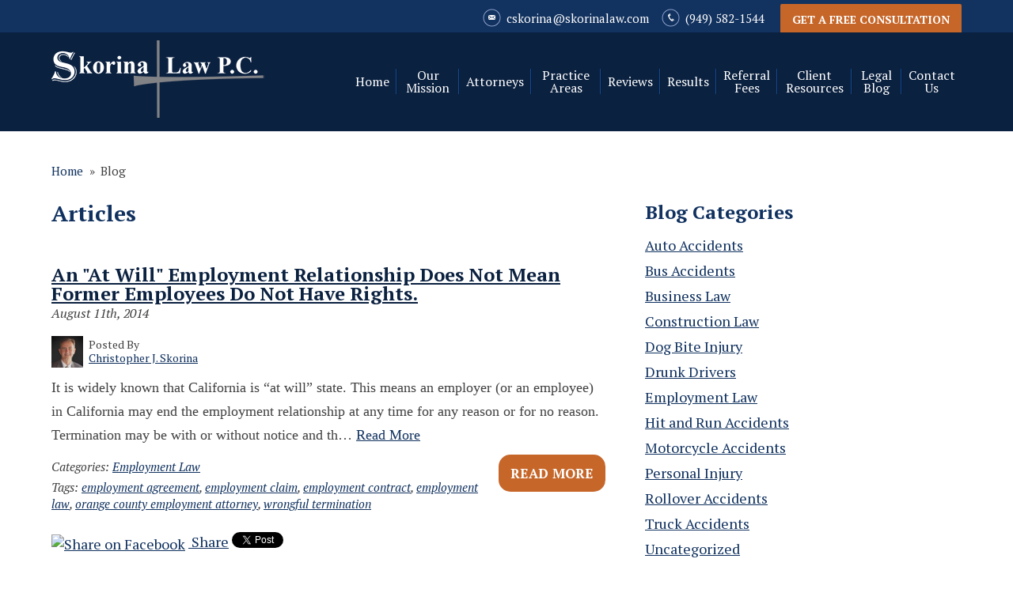

--- FILE ---
content_type: text/html; charset=UTF-8
request_url: https://www.skorinalaw.com/blog/
body_size: 19238
content:


<!DOCTYPE html>
<!--[if IE 8 ]>    <html lang="en-US" class="no-js no-touch ie8"> <![endif]-->
<!--[if (gte IE 9)|(gt IEMobile 7)|!(IEMobile)|!(IE)]><!--><html lang="en-US" class="no-js no-touch"><!--<![endif]-->

	<head>
		<meta name="themodernfirm-framework-version" content="2.5.1.1" />
		<meta name="wordpress-version" content="6.8.2" />
		<meta http-equiv="Content-Type" content="text/html; charset=utf-8" />
<script type="text/javascript">
/* <![CDATA[ */
var gform;gform||(document.addEventListener("gform_main_scripts_loaded",function(){gform.scriptsLoaded=!0}),document.addEventListener("gform/theme/scripts_loaded",function(){gform.themeScriptsLoaded=!0}),window.addEventListener("DOMContentLoaded",function(){gform.domLoaded=!0}),gform={domLoaded:!1,scriptsLoaded:!1,themeScriptsLoaded:!1,isFormEditor:()=>"function"==typeof InitializeEditor,callIfLoaded:function(o){return!(!gform.domLoaded||!gform.scriptsLoaded||!gform.themeScriptsLoaded&&!gform.isFormEditor()||(gform.isFormEditor()&&console.warn("The use of gform.initializeOnLoaded() is deprecated in the form editor context and will be removed in Gravity Forms 3.1."),o(),0))},initializeOnLoaded:function(o){gform.callIfLoaded(o)||(document.addEventListener("gform_main_scripts_loaded",()=>{gform.scriptsLoaded=!0,gform.callIfLoaded(o)}),document.addEventListener("gform/theme/scripts_loaded",()=>{gform.themeScriptsLoaded=!0,gform.callIfLoaded(o)}),window.addEventListener("DOMContentLoaded",()=>{gform.domLoaded=!0,gform.callIfLoaded(o)}))},hooks:{action:{},filter:{}},addAction:function(o,r,e,t){gform.addHook("action",o,r,e,t)},addFilter:function(o,r,e,t){gform.addHook("filter",o,r,e,t)},doAction:function(o){gform.doHook("action",o,arguments)},applyFilters:function(o){return gform.doHook("filter",o,arguments)},removeAction:function(o,r){gform.removeHook("action",o,r)},removeFilter:function(o,r,e){gform.removeHook("filter",o,r,e)},addHook:function(o,r,e,t,n){null==gform.hooks[o][r]&&(gform.hooks[o][r]=[]);var d=gform.hooks[o][r];null==n&&(n=r+"_"+d.length),gform.hooks[o][r].push({tag:n,callable:e,priority:t=null==t?10:t})},doHook:function(r,o,e){var t;if(e=Array.prototype.slice.call(e,1),null!=gform.hooks[r][o]&&((o=gform.hooks[r][o]).sort(function(o,r){return o.priority-r.priority}),o.forEach(function(o){"function"!=typeof(t=o.callable)&&(t=window[t]),"action"==r?t.apply(null,e):e[0]=t.apply(null,e)})),"filter"==r)return e[0]},removeHook:function(o,r,t,n){var e;null!=gform.hooks[o][r]&&(e=(e=gform.hooks[o][r]).filter(function(o,r,e){return!!(null!=n&&n!=o.tag||null!=t&&t!=o.priority)}),gform.hooks[o][r]=e)}});
/* ]]> */
</script>

		<meta charset="UTF-8" />
		<meta name="viewport" content="width=device-width, initial-scale=1, maximum-scale=1.0, user-scalable=no" />
		<link rel="profile" href="https://gmpg.org/xfn/11" />	
		<title>Blog » Skorina Law, P.C.</title>		<link rel="shortcut icon" href="https://www.skorinalaw.com/wp-content/uploads/sites/349/2016/04/favicon.ico" /><meta name='robots' content='index, follow, max-image-preview:large, max-snippet:-1, max-video-preview:-1' />
	<style>img:is([sizes="auto" i], [sizes^="auto," i]) { contain-intrinsic-size: 3000px 1500px }</style>
	
            <script data-no-defer="1" data-ezscrex="false" data-cfasync="false" data-pagespeed-no-defer data-cookieconsent="ignore">
                var ctPublicFunctions = {"_ajax_nonce":"ca290fde84","_rest_nonce":"f4edd08894","_ajax_url":"\/wp-admin\/admin-ajax.php","_rest_url":"https:\/\/www.skorinalaw.com\/wp-json\/","data__cookies_type":"none","data__ajax_type":"admin_ajax","data__bot_detector_enabled":1,"data__frontend_data_log_enabled":1,"cookiePrefix":"","wprocket_detected":false,"host_url":"www.skorinalaw.com","text__ee_click_to_select":"Click to select the whole data","text__ee_original_email":"The complete one is","text__ee_got_it":"Got it","text__ee_blocked":"Blocked","text__ee_cannot_connect":"Cannot connect","text__ee_cannot_decode":"Can not decode email. Unknown reason","text__ee_email_decoder":"CleanTalk email decoder","text__ee_wait_for_decoding":"The magic is on the way!","text__ee_decoding_process":"Please wait a few seconds while we decode the contact data."}
            </script>
        
            <script data-no-defer="1" data-ezscrex="false" data-cfasync="false" data-pagespeed-no-defer data-cookieconsent="ignore">
                var ctPublic = {"_ajax_nonce":"ca290fde84","settings__forms__check_internal":0,"settings__forms__check_external":0,"settings__forms__force_protection":0,"settings__forms__search_test":1,"settings__forms__wc_add_to_cart":0,"settings__data__bot_detector_enabled":1,"settings__sfw__anti_crawler":0,"blog_home":"https:\/\/www.skorinalaw.com\/","pixel__setting":"3","pixel__enabled":false,"pixel__url":"https:\/\/moderate11-v4.cleantalk.org\/pixel\/c9d05225191d922813ececef64a815ee.gif","data__email_check_before_post":1,"data__email_check_exist_post":1,"data__cookies_type":"none","data__key_is_ok":false,"data__visible_fields_required":true,"wl_brandname":"Anti-Spam by CleanTalk","wl_brandname_short":"CleanTalk","ct_checkjs_key":147856839,"emailEncoderPassKey":"a77bb13e6b396ade9953bab19f47dfe4","bot_detector_forms_excluded":"W10=","advancedCacheExists":false,"varnishCacheExists":false,"wc_ajax_add_to_cart":false,"theRealPerson":{"phrases":{"trpHeading":"The Real Person Badge!","trpContent1":"The commenter acts as a real person and verified as not a bot.","trpContent2":" Anti-Spam by CleanTalk","trpContentLearnMore":"Learn more"},"trpContentLink":"https:\/\/cleantalk.org\/help\/the-real-person?utm_id=&amp;utm_term=&amp;utm_source=admin_side&amp;utm_medium=trp_badge&amp;utm_content=trp_badge_link_click&amp;utm_campaign=apbct_links","imgPersonUrl":"https:\/\/www.skorinalaw.com\/wp-content\/plugins\/cleantalk-spam-protect\/css\/images\/real_user.svg","imgShieldUrl":"https:\/\/www.skorinalaw.com\/wp-content\/plugins\/cleantalk-spam-protect\/css\/images\/shield.svg"}}
            </script>
        
	<!-- This site is optimized with the Yoast SEO plugin v26.6 - https://yoast.com/wordpress/plugins/seo/ -->
	<link rel="canonical" href="https://www.skorinalaw.com/blog/" />
	<link rel="next" href="https://www.skorinalaw.com/blog/page/2/" />
	<script type="application/ld+json" class="yoast-schema-graph">{"@context":"https://schema.org","@graph":[{"@type":["WebPage","CollectionPage"],"@id":"https://www.skorinalaw.com/blog/","url":"https://www.skorinalaw.com/blog/","name":"Legal Blog &#8226; Skorina Law, P.C.","isPartOf":{"@id":"https://www.skorinalaw.com/#website"},"datePublished":"2016-03-17T14:42:37+00:00","dateModified":"2019-06-14T19:15:44+00:00","breadcrumb":{"@id":"https://www.skorinalaw.com/blog/#breadcrumb"},"inLanguage":"en-US"},{"@type":"BreadcrumbList","@id":"https://www.skorinalaw.com/blog/#breadcrumb","itemListElement":[{"@type":"ListItem","position":1,"name":"Home","item":"https://www.skorinalaw.com/"},{"@type":"ListItem","position":2,"name":"Legal Blog"}]},{"@type":"WebSite","@id":"https://www.skorinalaw.com/#website","url":"https://www.skorinalaw.com/","name":"Skorina Law, P.C.","description":"","potentialAction":[{"@type":"SearchAction","target":{"@type":"EntryPoint","urlTemplate":"https://www.skorinalaw.com/?s={search_term_string}"},"query-input":{"@type":"PropertyValueSpecification","valueRequired":true,"valueName":"search_term_string"}}],"inLanguage":"en-US"}]}</script>
	<!-- / Yoast SEO plugin. -->


<link rel='dns-prefetch' href='//fd.cleantalk.org' />
<link rel='dns-prefetch' href='//fonts.googleapis.com' />
<link rel='dns-prefetch' href='//use.fontawesome.com' />
<script type="text/javascript">
/* <![CDATA[ */
window._wpemojiSettings = {"baseUrl":"https:\/\/s.w.org\/images\/core\/emoji\/16.0.1\/72x72\/","ext":".png","svgUrl":"https:\/\/s.w.org\/images\/core\/emoji\/16.0.1\/svg\/","svgExt":".svg","source":{"concatemoji":"https:\/\/www.skorinalaw.com\/wp-includes\/js\/wp-emoji-release.min.js?ver=cab318214af33145cda51b07382384b4"}};
/*! This file is auto-generated */
!function(s,n){var o,i,e;function c(e){try{var t={supportTests:e,timestamp:(new Date).valueOf()};sessionStorage.setItem(o,JSON.stringify(t))}catch(e){}}function p(e,t,n){e.clearRect(0,0,e.canvas.width,e.canvas.height),e.fillText(t,0,0);var t=new Uint32Array(e.getImageData(0,0,e.canvas.width,e.canvas.height).data),a=(e.clearRect(0,0,e.canvas.width,e.canvas.height),e.fillText(n,0,0),new Uint32Array(e.getImageData(0,0,e.canvas.width,e.canvas.height).data));return t.every(function(e,t){return e===a[t]})}function u(e,t){e.clearRect(0,0,e.canvas.width,e.canvas.height),e.fillText(t,0,0);for(var n=e.getImageData(16,16,1,1),a=0;a<n.data.length;a++)if(0!==n.data[a])return!1;return!0}function f(e,t,n,a){switch(t){case"flag":return n(e,"\ud83c\udff3\ufe0f\u200d\u26a7\ufe0f","\ud83c\udff3\ufe0f\u200b\u26a7\ufe0f")?!1:!n(e,"\ud83c\udde8\ud83c\uddf6","\ud83c\udde8\u200b\ud83c\uddf6")&&!n(e,"\ud83c\udff4\udb40\udc67\udb40\udc62\udb40\udc65\udb40\udc6e\udb40\udc67\udb40\udc7f","\ud83c\udff4\u200b\udb40\udc67\u200b\udb40\udc62\u200b\udb40\udc65\u200b\udb40\udc6e\u200b\udb40\udc67\u200b\udb40\udc7f");case"emoji":return!a(e,"\ud83e\udedf")}return!1}function g(e,t,n,a){var r="undefined"!=typeof WorkerGlobalScope&&self instanceof WorkerGlobalScope?new OffscreenCanvas(300,150):s.createElement("canvas"),o=r.getContext("2d",{willReadFrequently:!0}),i=(o.textBaseline="top",o.font="600 32px Arial",{});return e.forEach(function(e){i[e]=t(o,e,n,a)}),i}function t(e){var t=s.createElement("script");t.src=e,t.defer=!0,s.head.appendChild(t)}"undefined"!=typeof Promise&&(o="wpEmojiSettingsSupports",i=["flag","emoji"],n.supports={everything:!0,everythingExceptFlag:!0},e=new Promise(function(e){s.addEventListener("DOMContentLoaded",e,{once:!0})}),new Promise(function(t){var n=function(){try{var e=JSON.parse(sessionStorage.getItem(o));if("object"==typeof e&&"number"==typeof e.timestamp&&(new Date).valueOf()<e.timestamp+604800&&"object"==typeof e.supportTests)return e.supportTests}catch(e){}return null}();if(!n){if("undefined"!=typeof Worker&&"undefined"!=typeof OffscreenCanvas&&"undefined"!=typeof URL&&URL.createObjectURL&&"undefined"!=typeof Blob)try{var e="postMessage("+g.toString()+"("+[JSON.stringify(i),f.toString(),p.toString(),u.toString()].join(",")+"));",a=new Blob([e],{type:"text/javascript"}),r=new Worker(URL.createObjectURL(a),{name:"wpTestEmojiSupports"});return void(r.onmessage=function(e){c(n=e.data),r.terminate(),t(n)})}catch(e){}c(n=g(i,f,p,u))}t(n)}).then(function(e){for(var t in e)n.supports[t]=e[t],n.supports.everything=n.supports.everything&&n.supports[t],"flag"!==t&&(n.supports.everythingExceptFlag=n.supports.everythingExceptFlag&&n.supports[t]);n.supports.everythingExceptFlag=n.supports.everythingExceptFlag&&!n.supports.flag,n.DOMReady=!1,n.readyCallback=function(){n.DOMReady=!0}}).then(function(){return e}).then(function(){var e;n.supports.everything||(n.readyCallback(),(e=n.source||{}).concatemoji?t(e.concatemoji):e.wpemoji&&e.twemoji&&(t(e.twemoji),t(e.wpemoji)))}))}((window,document),window._wpemojiSettings);
/* ]]> */
</script>
<link rel='stylesheet' id='google-material-icons-css' href='https://fonts.googleapis.com/icon?family=Material+Icons' type='text/css' media='all' />
<link rel='stylesheet' id='fontawesome-css' href='https://use.fontawesome.com/releases/v5.9.0/css/all.css' type='text/css' media='all' />
<link rel='stylesheet' id='google-font-lato-css' href='https://fonts.googleapis.com/css?family=PT+Serif:400,400italic,700,700italic' type='text/css' media='screen' />
<link rel='stylesheet' id='tmf-scaffolding-css' href='https://www.skorinalaw.com/wp-content/themes/themodernfirm-framework/assets/css/scaffolding.css' type='text/css' media='screen' />
<link rel='stylesheet' id='tmf-framework-css' href='https://www.skorinalaw.com/wp-content/themes/themodernfirm-framework/assets/css/framework.css' type='text/css' media='screen' />
<link rel='stylesheet' id='tmf-posts-css' href='https://www.skorinalaw.com/wp-content/themes/themodernfirm-framework/assets/css/posts.css' type='text/css' media='screen' />
<link rel='stylesheet' id='tmf-print-css' href='https://www.skorinalaw.com/wp-content/themes/themodernfirm-framework/assets/css/print.css' type='text/css' media='print' />
<link rel='stylesheet' id='tmf-structural-css' href='https://www.skorinalaw.com/wp-content/themes/mod-express-104/mosher-skorina/assets/css/structural.css' type='text/css' media='screen' />
<link rel='stylesheet' id='tmf-child-posts-css' href='https://www.skorinalaw.com/wp-content/themes/mod-express-104/mosher-skorina/assets/css/posts.css' type='text/css' media='screen' />
<link rel='stylesheet' id='tmf-editor-content-css' href='https://www.skorinalaw.com/wp-content/themes/mod-express-104/mosher-skorina/assets/css/editor-content.css' type='text/css' media='screen' />
<link rel='stylesheet' id='tmf-child-print-css' href='https://www.skorinalaw.com/wp-content/themes/mod-express-104/mosher-skorina/assets/css/print.css' type='text/css' media='print' />
<style id='wp-emoji-styles-inline-css' type='text/css'>

	img.wp-smiley, img.emoji {
		display: inline !important;
		border: none !important;
		box-shadow: none !important;
		height: 1em !important;
		width: 1em !important;
		margin: 0 0.07em !important;
		vertical-align: -0.1em !important;
		background: none !important;
		padding: 0 !important;
	}
</style>
<style id='classic-theme-styles-inline-css' type='text/css'>
/*! This file is auto-generated */
.wp-block-button__link{color:#fff;background-color:#32373c;border-radius:9999px;box-shadow:none;text-decoration:none;padding:calc(.667em + 2px) calc(1.333em + 2px);font-size:1.125em}.wp-block-file__button{background:#32373c;color:#fff;text-decoration:none}
</style>
<link rel='stylesheet' id='wp-components-css' href='https://www.skorinalaw.com/wp-includes/css/dist/components/style.min.css?ver=cab318214af33145cda51b07382384b4' type='text/css' media='all' />
<link rel='stylesheet' id='wp-preferences-css' href='https://www.skorinalaw.com/wp-includes/css/dist/preferences/style.min.css?ver=cab318214af33145cda51b07382384b4' type='text/css' media='all' />
<link rel='stylesheet' id='wp-block-editor-css' href='https://www.skorinalaw.com/wp-includes/css/dist/block-editor/style.min.css?ver=cab318214af33145cda51b07382384b4' type='text/css' media='all' />
<link rel='stylesheet' id='popup-maker-block-library-style-css' href='https://www.skorinalaw.com/wp-content/plugins/popup-maker/dist/packages/block-library-style.css?ver=dbea705cfafe089d65f1' type='text/css' media='all' />
<link rel='stylesheet' id='me-spr-block-styles-css' href='https://www.skorinalaw.com/wp-content/plugins/simple-post-redirect//css/block-styles.min.css?ver=cab318214af33145cda51b07382384b4' type='text/css' media='all' />
<link rel='stylesheet' id='cleantalk-public-css-css' href='https://www.skorinalaw.com/wp-content/plugins/cleantalk-spam-protect/css/cleantalk-public.min.css?ver=6.70.1_1766216503' type='text/css' media='all' />
<link rel='stylesheet' id='cleantalk-email-decoder-css-css' href='https://www.skorinalaw.com/wp-content/plugins/cleantalk-spam-protect/css/cleantalk-email-decoder.min.css?ver=6.70.1_1766216503' type='text/css' media='all' />
<link rel='stylesheet' id='cleantalk-trp-css-css' href='https://www.skorinalaw.com/wp-content/plugins/cleantalk-spam-protect/css/cleantalk-trp.min.css?ver=6.70.1_1766216503' type='text/css' media='all' />
<link rel='stylesheet' id='myCustomStyles-css' href='https://www.skorinalaw.com/wp-content/plugins/tinymce-formats/editor-styles.css?ver=cab318214af33145cda51b07382384b4' type='text/css' media='all' />
<link rel='stylesheet' id='popup-maker-site-css' href='//www.skorinalaw.com/wp-content/uploads/sites/349/pum/pum-site-styles-349.css?generated=1768259698&#038;ver=1.21.5' type='text/css' media='all' />
<script type="text/javascript" src="https://www.skorinalaw.com/wp-includes/js/jquery/jquery.min.js?ver=3.7.1" id="jquery-core-js"></script>
<script type="text/javascript" src="https://www.skorinalaw.com/wp-includes/js/jquery/jquery-migrate.min.js?ver=3.4.1" id="jquery-migrate-js"></script>
<script type="text/javascript" src="https://www.skorinalaw.com/wp-content/themes/themodernfirm-framework/assets/js/core.js?ver=cab318214af33145cda51b07382384b4" id="tmf-core-js"></script>
<script type="text/javascript" src="https://www.skorinalaw.com/wp-content/plugins/cleantalk-spam-protect/js/apbct-public-bundle.min.js?ver=6.70.1_1766216503" id="apbct-public-bundle.min-js-js"></script>
<script type="text/javascript" src="https://fd.cleantalk.org/ct-bot-detector-wrapper.js?ver=6.70.1" id="ct_bot_detector-js" defer="defer" data-wp-strategy="defer"></script>
<link rel="https://api.w.org/" href="https://www.skorinalaw.com/wp-json/" /><link rel="EditURI" type="application/rsd+xml" title="RSD" href="https://www.skorinalaw.com/xmlrpc.php?rsd" />
<style type="text/css" id="tmf-inline-styles-header"> #mobile-nav{ background-color: rgba(0, 0, 0, 1 ); } </style> 
		<! – Code snippet to speed up Google Fonts – > 
		<link rel="preconnect" href="https://fonts.googleapis.com">
		<link rel="preconnect" href="https://fonts.gstatic.com" crossorigin>
		<! – End of code snippet for Google Fonts – > 
    			<script>
				jQuery(function(){TMF.start_services(['feature_detection', 'navigation', 'accordion', 'map_adjust', 'video_support', 'obfuscate_email']);});
			</script>
		<!-- google analytics -->
	<script type="text/javascript">
		(function(i,s,o,g,r,a,m){i['GoogleAnalyticsObject']=r;i[r]=i[r]||function(){
			(i[r].q=i[r].q||[]).push(arguments)},i[r].l=1*new Date();a=s.createElement(o),
			m=s.getElementsByTagName(o)[0];a.async=1;a.src=g;m.parentNode.insertBefore(a,m)
		})(window,document,'script','//www.google-analytics.com/analytics.js','ga');

		ga('create', 'UA-79717408-1');
		ga('require', 'displayfeatures');
		ga('send', 'pageview');
	</script>
<a href="#body-wrapper" class="screen-reader-shortcut">Skip to main content</a><a href="#primary-nav-wrapper" class="screen-reader-shortcut">Skip to navigation</a><div id="top"></div>	</head>

	<body data-rsssl=1 class="blog wp-theme-themodernfirm-framework wp-child-theme-mod-express-104mosher-skorina">
	
				<div id="before-header-wrapper" class="section-wrapper">
				<div id="before-header-container" class="section-container">
					<div id="before-header" class="section">
		
				<div id="before-header-row"  class="row collapse-750 ">
		
				<div id="before-header-cell-1"  class="cell span-24">
			<div class="inner">
		
			<div class="tmf-module-area tmf-single-module-area tmf-module-area-header">			<div class="tmf-module tmf-module-17 tmf-module-site-header---upper-right">
								<div class="tmf-module-content editor-content">
					<a class="tmf-email tmf-field post-id-268 location email" href="#" title="Email" data-front="cskorina" data-back="skorinalaw.com"></a> <span class="tmf-field post-id-268 location phone-1"><a href="tel:(949) 582-1544">(949) 582-1544</a></span><a href="/contact-us/" class="tmf-button">Get a Free Consultation</a>				</div>
			</div>
		</div>
	</div></div></div>
	<div class="clear"></div>

				</div>
			</div>
		</div>
						<div id="header-wrapper" class="section-wrapper">
				<div id="header-container" class="section-container">
					<div id="header" class="section">
		
				<div id="header-row"  class="row collapse-1100 ">
		
				<div id="header-cell-1"  class="cell span-7">
			<div class="inner">
					<a href="https://www.skorinalaw.com/">
	<img id="site-logo" class="logo" src="https://www.skorinalaw.com/wp-content/uploads/sites/349/2020/06/skorina_logo_white_text.png" alt="Skorina Law, P.C."/>
</a>
		</div></div>		<div id="header-cell-2"  class="cell span-17" role="complementary">
			<div class="inner">
		
							
				<div id="primary-nav">

					<div class="menu-bar">Menu</div>

					<ul id="primary-nav-menu" class="menu"><li id="menu-item-5" class="menu-item menu-item-type-post_type menu-item-object-page menu-item-home first menu-item-5"><a href="https://www.skorinalaw.com/">Home</a></li>
<li id="menu-item-113" class="menu-item menu-item-type-post_type menu-item-object-page menu-item-113"><a href="https://www.skorinalaw.com/our-mission/">Our Mission</a></li>
<li id="menu-item-114" class="menu-item menu-item-type-custom menu-item-object-custom menu-item-has-children menu-item-114"><a href="/attorneys/">Attorneys</a>
<div class="wrap"><ul class="sub-menu">
	<li id="menu-item-115" class="menu-item menu-item-type-post_type menu-item-object-attorney last first menu-item-115"><a href="https://www.skorinalaw.com/attorneys/christopher-j-skorina/">Christopher J. Skorina</a></li>
</ul></div>
</li>
<li id="menu-item-116" class="menu-item menu-item-type-custom menu-item-object-custom menu-item-has-children menu-item-116"><a href="/practice-areas/">Practice Areas</a>
<div class="wrap"><ul class="sub-menu">
	<li id="menu-item-229" class="menu-item menu-item-type-post_type menu-item-object-practice-area first menu-item-229"><a href="https://www.skorinalaw.com/practice-areas/orange-county-personal-injury-attorney/">Personal Injury</a></li>
	<li id="menu-item-230" class="menu-item menu-item-type-post_type menu-item-object-practice-area menu-item-230"><a href="https://www.skorinalaw.com/practice-areas/product-liability/">Product Liability</a></li>
	<li id="menu-item-118" class="menu-item menu-item-type-post_type menu-item-object-practice-area menu-item-118"><a href="https://www.skorinalaw.com/practice-areas/orange-county-business-attorney/">Business Law &amp; Litigation</a></li>
	<li id="menu-item-119" class="menu-item menu-item-type-post_type menu-item-object-practice-area last menu-item-119"><a href="https://www.skorinalaw.com/practice-areas/orange-county-real-estate-construction-attorney/">Real Estate &amp; Construction</a></li>
</ul></div>
</li>
<li id="menu-item-120" class="menu-item menu-item-type-custom menu-item-object-custom menu-item-120"><a href="/orange-county-attorney-reviews/">Reviews</a></li>
<li id="menu-item-121" class="menu-item menu-item-type-custom menu-item-object-custom menu-item-121"><a href="/results/">Results</a></li>
<li id="menu-item-122" class="menu-item menu-item-type-post_type menu-item-object-page menu-item-122"><a href="https://www.skorinalaw.com/referral-fees/">Referral Fees</a></li>
<li id="menu-item-223" class="menu-item menu-item-type-post_type menu-item-object-page menu-item-has-children menu-item-223"><a href="https://www.skorinalaw.com/client-resources/">Client Resources</a>
<div class="wrap"><ul class="sub-menu">
	<li id="menu-item-117" class="menu-item menu-item-type-post_type menu-item-object-practice-area last first menu-item-117"><a href="https://www.skorinalaw.com/practice-areas/orange-county-personal-injury-attorney/">Personal Injury</a></li>
</ul></div>
</li>
<li id="menu-item-123" class="menu-item menu-item-type-post_type menu-item-object-page current-menu-item page_item page-item-106 current_page_item current_page_parent menu-item-123"><a href="https://www.skorinalaw.com/blog/" aria-current="page">Legal Blog</a></li>
<li id="menu-item-124" class="menu-item menu-item-type-custom menu-item-object-custom last menu-item-124"><a href="/contact-us/">Contact Us</a></li>
</ul>
				</div>

			

	</div></div></div>	

				</div>
			</div>
		</div>
		

	
				<div id="body-wrapper" class="section-wrapper" role="main">
				<div id="body-container" class="section-container">
					<div id="body" class="section">
		
		<div id="breadcrumbs" itemscope itemtype="https://schema.org/BreadcrumbList"><span itemprop="itemListElement" itemscope itemtype="https://schema.org/ListItem" class="s"><a href="https://www.skorinalaw.com/" itemprop="item"><span itemprop="name">Home</span></a><meta itemprop="position" content="1" /></span><span class="delimiter"> » </span><span itemprop="itemListElement" itemscope itemtype="https://schema.org/ListItem" class="s"><span class="current" itemprop="name">Blog</span><meta itemprop="position" content="2" /></span></div>
					<div id="body-row"  class="row collapse-850 ">
		
					<div id="body-cell-1"  class="cell span-15">
			<div class="inner">
		
				<div class="tmf-archive-top editor-content"><h1>Articles</h1></div>
									<div class="tmf-post-list medium"><div class="tmf-post tmf-post-25 post medium first-post">
	
	
	<h2 class="title">
		<a href="https://www.skorinalaw.com/employment-law/2014/08/11/an-at-will-employment-relationship-does-not-necessarily-mean-former-employees-do-not-have-rights/" title="Read more about An "At Will" Employment R…">
			An "At Will" Employment Relationship Does Not Mean Former Employees Do Not Have Rights.		</a>
	</h2>

	<div class="post-information-container">

					<div class="date">
				August 11th, 2014			</div>
		
					<div class="tmf-author"><a href="https://www.skorinalaw.com/attorneys/christopher-j-skorina/" title="View Christopher J. Skorina's Profile"><img class="author-thumbnail" src="https://www.skorinalaw.com/wp-content/uploads/sites/349/thumbnail-images/183-93.jpg" /></a><div class="author-name-container"><div class="author-label label">Posted By </div><a href="https://www.skorinalaw.com/attorneys/christopher-j-skorina/" title="View Christopher J. Skorina's Profile"><div class="author-name">Christopher J. Skorina</div></a></div><div class="clear"></div></div>			
		
		
	</div>

	<div class="excerpt">
				
		It is widely known that California is &#8220;at will&#8221; state. This means an employer (or an employee) in California may end the employment relationship at any time for any reason or for no reason. Termination may be with or without notice and th…
		<a href="https://www.skorinalaw.com/employment-law/2014/08/11/an-at-will-employment-relationship-does-not-necessarily-mean-former-employees-do-not-have-rights/" class="read-more" title="Read more about An "At Will" Employment R…">
			Read More
		</a>
	</div>

	<div class="clear"></div>

	<a href="https://www.skorinalaw.com/employment-law/2014/08/11/an-at-will-employment-relationship-does-not-necessarily-mean-former-employees-do-not-have-rights/" class="read-more-button tmf-button medium" title="Read more about An "At Will" Employment R…">
		Read More
	</a>

	<div class="taxonomy-container">
		<div class="tmf-taxonomy-list category"><span class="taxonomy-label label">Categories:&nbsp;</span><a href="https://www.skorinalaw.com/category/employment-law/" class="tmf-taxonomy tmf-taxonomy-3 tmf-taxonomy-employment-law" title="Click for more Employment Law information">Employment Law</a></div>	
		<div class="tmf-taxonomy-list post_tag"><span class="taxonomy-label label">Tags:&nbsp;</span><a href="https://www.skorinalaw.com/tag/employment-agreement/" class="tmf-taxonomy tmf-taxonomy-4 tmf-taxonomy-employment-agreement" title="Click for more employment agreement information">employment agreement</a><span class="separator">,</span> <a href="https://www.skorinalaw.com/tag/employment-claim/" class="tmf-taxonomy tmf-taxonomy-5 tmf-taxonomy-employment-claim" title="Click for more employment claim information">employment claim</a><span class="separator">,</span> <a href="https://www.skorinalaw.com/tag/employment-contract/" class="tmf-taxonomy tmf-taxonomy-6 tmf-taxonomy-employment-contract" title="Click for more employment contract information">employment contract</a><span class="separator">,</span> <a href="https://www.skorinalaw.com/tag/employment-law/" class="tmf-taxonomy tmf-taxonomy-7 tmf-taxonomy-employment-law" title="Click for more employment law information">employment law</a><span class="separator">,</span> <a href="https://www.skorinalaw.com/tag/orange-county-employment-attorney/" class="tmf-taxonomy tmf-taxonomy-8 tmf-taxonomy-orange-county-employment-attorney" title="Click for more orange county employment attorney information">orange county employment attorney</a><span class="separator">,</span> <a href="https://www.skorinalaw.com/tag/wrongful-termination/" class="tmf-taxonomy tmf-taxonomy-9 tmf-taxonomy-wrongful-termination" title="Click for more wrongful termination information">wrongful termination</a></div>	
	</div>

	
<div class="social-buttons">

      <div class="facebook-share">
      <a href="https://www.facebook.com/sharer/sharer.php?u=https%3A%2F%2Fwww.skorinalaw.com%2Fblog%2F"
         target="_blank" 
         rel="noopener" 
         class="facebook-share-link">
        <img src="https://www.facebook.com/images/fb_icon_325x325.png" 
             alt="Share on Facebook" 
             width="20" 
             height="20" 
             style="vertical-align:middle;margin-right:4px;">
        Share
      </a>
    </div>
  

      <div class="twitter-tweet">
      <a href="https://twitter.com/share"
         class="twitter-share-button"
         data-url="https://www.skorinalaw.com/blog/">Tweet</a>
      <script async src="https://platform.twitter.com/widgets.js"></script>
    </div>
  

  

      <div class="linkedin-share">
      <script type="text/javascript" src="https://platform.linkedin.com/in.js">lang: en_US</script>
      <script type="IN/Share"
              data-counter="right"
              data-url="https://www.skorinalaw.com/blog/"></script>
    </div>
  
</div>


	<div class="clear"></div>
	
</div><div class="tmf-post tmf-post-26 post medium middle-post">
	
	
	<h2 class="title">
		<a href="https://www.skorinalaw.com/auto-accidents/2014/06/06/maximizing-your-personal-injury-recovery-dealing-with-liens-and-reimbursement-claims/" title="Read more about Maximizing Your Personal…">
			Maximizing Your Personal Injury Recovery: Dealing with Liens and Reimbursement Claims		</a>
	</h2>

	<div class="post-information-container">

					<div class="date">
				June 6th, 2014			</div>
		
					<div class="tmf-author"><a href="https://www.skorinalaw.com/attorneys/christopher-j-skorina/" title="View Christopher J. Skorina's Profile"><img class="author-thumbnail" src="https://www.skorinalaw.com/wp-content/uploads/sites/349/thumbnail-images/183-93.jpg" /></a><div class="author-name-container"><div class="author-label label">Posted By </div><a href="https://www.skorinalaw.com/attorneys/christopher-j-skorina/" title="View Christopher J. Skorina's Profile"><div class="author-name">Christopher J. Skorina</div></a></div><div class="clear"></div></div>			
		
		
	</div>

	<div class="excerpt">
				
		Many personal injury claimants settle their claims without considering the possibility that health insurers, hospitals, and other care providers involved in the treatment of their personal injuries has a right of reimbursement or, in some cases, a li…
		<a href="https://www.skorinalaw.com/auto-accidents/2014/06/06/maximizing-your-personal-injury-recovery-dealing-with-liens-and-reimbursement-claims/" class="read-more" title="Read more about Maximizing Your Personal…">
			Read More
		</a>
	</div>

	<div class="clear"></div>

	<a href="https://www.skorinalaw.com/auto-accidents/2014/06/06/maximizing-your-personal-injury-recovery-dealing-with-liens-and-reimbursement-claims/" class="read-more-button tmf-button medium" title="Read more about Maximizing Your Personal…">
		Read More
	</a>

	<div class="taxonomy-container">
		<div class="tmf-taxonomy-list category"><span class="taxonomy-label label">Categories:&nbsp;</span><a href="https://www.skorinalaw.com/category/auto-accidents/" class="tmf-taxonomy tmf-taxonomy-10 tmf-taxonomy-auto-accidents" title="Click for more Auto Accidents information">Auto Accidents</a><span class="separator">,</span> <a href="https://www.skorinalaw.com/category/bus-accidents/" class="tmf-taxonomy tmf-taxonomy-11 tmf-taxonomy-bus-accidents" title="Click for more Bus Accidents information">Bus Accidents</a><span class="separator">,</span> <a href="https://www.skorinalaw.com/category/hit-and-run-accidents/" class="tmf-taxonomy tmf-taxonomy-12 tmf-taxonomy-hit-and-run-accidents" title="Click for more Hit and Run Accidents information">Hit and Run Accidents</a><span class="separator">,</span> <a href="https://www.skorinalaw.com/category/motorcycle-accidents/" class="tmf-taxonomy tmf-taxonomy-13 tmf-taxonomy-motorcycle-accidents" title="Click for more Motorcycle Accidents information">Motorcycle Accidents</a><span class="separator">,</span> <a href="https://www.skorinalaw.com/category/personal-injury/" class="tmf-taxonomy tmf-taxonomy-14 tmf-taxonomy-personal-injury" title="Click for more Personal Injury information">Personal Injury</a><span class="separator">,</span> <a href="https://www.skorinalaw.com/category/rollover-accidents/" class="tmf-taxonomy tmf-taxonomy-15 tmf-taxonomy-rollover-accidents" title="Click for more Rollover Accidents information">Rollover Accidents</a><span class="separator">,</span> <a href="https://www.skorinalaw.com/category/truck-accidents/" class="tmf-taxonomy tmf-taxonomy-16 tmf-taxonomy-truck-accidents" title="Click for more Truck Accidents information">Truck Accidents</a><span class="separator">,</span> <a href="https://www.skorinalaw.com/category/wrongful-death/" class="tmf-taxonomy tmf-taxonomy-17 tmf-taxonomy-wrongful-death" title="Click for more Wrongful Death information">Wrongful Death</a></div>	
			
	</div>

	
<div class="social-buttons">

      <div class="facebook-share">
      <a href="https://www.facebook.com/sharer/sharer.php?u=https%3A%2F%2Fwww.skorinalaw.com%2Fblog%2F"
         target="_blank" 
         rel="noopener" 
         class="facebook-share-link">
        <img src="https://www.facebook.com/images/fb_icon_325x325.png" 
             alt="Share on Facebook" 
             width="20" 
             height="20" 
             style="vertical-align:middle;margin-right:4px;">
        Share
      </a>
    </div>
  

      <div class="twitter-tweet">
      <a href="https://twitter.com/share"
         class="twitter-share-button"
         data-url="https://www.skorinalaw.com/blog/">Tweet</a>
      <script async src="https://platform.twitter.com/widgets.js"></script>
    </div>
  

  

      <div class="linkedin-share">
      <script type="text/javascript" src="https://platform.linkedin.com/in.js">lang: en_US</script>
      <script type="IN/Share"
              data-counter="right"
              data-url="https://www.skorinalaw.com/blog/"></script>
    </div>
  
</div>


	<div class="clear"></div>
	
</div><div class="tmf-post tmf-post-27 post medium middle-post">
	
	
	<h2 class="title">
		<a href="https://www.skorinalaw.com/employment-law/2014/04/16/getting-compensation-for-work-related-injuries/" title="Read more about Getting Compensation for…">
			Getting Compensation for Work Related Injuries		</a>
	</h2>

	<div class="post-information-container">

					<div class="date">
				April 16th, 2014			</div>
		
					<div class="tmf-author"><a href="https://www.skorinalaw.com/attorneys/christopher-j-skorina/" title="View Christopher J. Skorina's Profile"><img class="author-thumbnail" src="https://www.skorinalaw.com/wp-content/uploads/sites/349/thumbnail-images/183-93.jpg" /></a><div class="author-name-container"><div class="author-label label">Posted By </div><a href="https://www.skorinalaw.com/attorneys/christopher-j-skorina/" title="View Christopher J. Skorina's Profile"><div class="author-name">Christopher J. Skorina</div></a></div><div class="clear"></div></div>			
		
		
	</div>

	<div class="excerpt">
				
		Work related injuries can be especially devastating because they may prevent a person from working and making a living. To help pay bills while they are recovering from their injuries, many work injury victims choose to file workers compensation clai…
		<a href="https://www.skorinalaw.com/employment-law/2014/04/16/getting-compensation-for-work-related-injuries/" class="read-more" title="Read more about Getting Compensation for…">
			Read More
		</a>
	</div>

	<div class="clear"></div>

	<a href="https://www.skorinalaw.com/employment-law/2014/04/16/getting-compensation-for-work-related-injuries/" class="read-more-button tmf-button medium" title="Read more about Getting Compensation for…">
		Read More
	</a>

	<div class="taxonomy-container">
		<div class="tmf-taxonomy-list category"><span class="taxonomy-label label">Categories:&nbsp;</span><a href="https://www.skorinalaw.com/category/employment-law/" class="tmf-taxonomy tmf-taxonomy-3 tmf-taxonomy-employment-law" title="Click for more Employment Law information">Employment Law</a><span class="separator">,</span> <a href="https://www.skorinalaw.com/category/personal-injury/" class="tmf-taxonomy tmf-taxonomy-14 tmf-taxonomy-personal-injury" title="Click for more Personal Injury information">Personal Injury</a></div>	
		<div class="tmf-taxonomy-list post_tag"><span class="taxonomy-label label">Tags:&nbsp;</span><a href="https://www.skorinalaw.com/tag/work-injury-lawyer/" class="tmf-taxonomy tmf-taxonomy-18 tmf-taxonomy-work-injury-lawyer" title="Click for more work injury lawyer information">work injury lawyer</a><span class="separator">,</span> <a href="https://www.skorinalaw.com/tag/work-related-injuries/" class="tmf-taxonomy tmf-taxonomy-19 tmf-taxonomy-work-related-injuries" title="Click for more work related injuries information">work related injuries</a><span class="separator">,</span> <a href="https://www.skorinalaw.com/tag/workers-compensation-claims/" class="tmf-taxonomy tmf-taxonomy-20 tmf-taxonomy-workers-compensation-claims" title="Click for more workers' compensation claims information">workers' compensation claims</a></div>	
	</div>

	
<div class="social-buttons">

      <div class="facebook-share">
      <a href="https://www.facebook.com/sharer/sharer.php?u=https%3A%2F%2Fwww.skorinalaw.com%2Fblog%2F"
         target="_blank" 
         rel="noopener" 
         class="facebook-share-link">
        <img src="https://www.facebook.com/images/fb_icon_325x325.png" 
             alt="Share on Facebook" 
             width="20" 
             height="20" 
             style="vertical-align:middle;margin-right:4px;">
        Share
      </a>
    </div>
  

      <div class="twitter-tweet">
      <a href="https://twitter.com/share"
         class="twitter-share-button"
         data-url="https://www.skorinalaw.com/blog/">Tweet</a>
      <script async src="https://platform.twitter.com/widgets.js"></script>
    </div>
  

  

      <div class="linkedin-share">
      <script type="text/javascript" src="https://platform.linkedin.com/in.js">lang: en_US</script>
      <script type="IN/Share"
              data-counter="right"
              data-url="https://www.skorinalaw.com/blog/"></script>
    </div>
  
</div>


	<div class="clear"></div>
	
</div><div class="tmf-post tmf-post-29 post medium middle-post">
	
	
	<h2 class="title">
		<a href="https://www.skorinalaw.com/uncategorized/2014/04/11/what-is-dispute-resolution/" title="Read more about What Is Dispute Resolutio…">
			What Is Dispute Resolution?		</a>
	</h2>

	<div class="post-information-container">

					<div class="date">
				April 11th, 2014			</div>
		
					<div class="tmf-author"><a href="https://www.skorinalaw.com/attorneys/christopher-j-skorina/" title="View Christopher J. Skorina's Profile"><img class="author-thumbnail" src="https://www.skorinalaw.com/wp-content/uploads/sites/349/thumbnail-images/183-93.jpg" /></a><div class="author-name-container"><div class="author-label label">Posted By </div><a href="https://www.skorinalaw.com/attorneys/christopher-j-skorina/" title="View Christopher J. Skorina's Profile"><div class="author-name">Christopher J. Skorina</div></a></div><div class="clear"></div></div>			
		
		
	</div>

	<div class="excerpt">
				
		Conflict is an inherent aspect of modern living. In many cases, conflict can generate new ways of thinking, lead to compromises, and open up new lines of communication, but only if parties to the dispute are willing to talk. There is a an entire area…
		<a href="https://www.skorinalaw.com/uncategorized/2014/04/11/what-is-dispute-resolution/" class="read-more" title="Read more about What Is Dispute Resolutio…">
			Read More
		</a>
	</div>

	<div class="clear"></div>

	<a href="https://www.skorinalaw.com/uncategorized/2014/04/11/what-is-dispute-resolution/" class="read-more-button tmf-button medium" title="Read more about What Is Dispute Resolutio…">
		Read More
	</a>

	<div class="taxonomy-container">
		<div class="tmf-taxonomy-list category"><span class="taxonomy-label label">Categories:&nbsp;</span><a href="https://www.skorinalaw.com/category/uncategorized/" class="tmf-taxonomy tmf-taxonomy-1 tmf-taxonomy-uncategorized" title="Click for more Uncategorized information">Uncategorized</a></div>	
			
	</div>

	
<div class="social-buttons">

      <div class="facebook-share">
      <a href="https://www.facebook.com/sharer/sharer.php?u=https%3A%2F%2Fwww.skorinalaw.com%2Fblog%2F"
         target="_blank" 
         rel="noopener" 
         class="facebook-share-link">
        <img src="https://www.facebook.com/images/fb_icon_325x325.png" 
             alt="Share on Facebook" 
             width="20" 
             height="20" 
             style="vertical-align:middle;margin-right:4px;">
        Share
      </a>
    </div>
  

      <div class="twitter-tweet">
      <a href="https://twitter.com/share"
         class="twitter-share-button"
         data-url="https://www.skorinalaw.com/blog/">Tweet</a>
      <script async src="https://platform.twitter.com/widgets.js"></script>
    </div>
  

  

      <div class="linkedin-share">
      <script type="text/javascript" src="https://platform.linkedin.com/in.js">lang: en_US</script>
      <script type="IN/Share"
              data-counter="right"
              data-url="https://www.skorinalaw.com/blog/"></script>
    </div>
  
</div>


	<div class="clear"></div>
	
</div><div class="tmf-post tmf-post-31 post medium middle-post">
	
	
	<h2 class="title">
		<a href="https://www.skorinalaw.com/personal-injury/2014/03/20/why-you-should-hire-an-orange-county-accident-attorney/" title="Read more about Why You Should Hire an Or…">
			Why You Should Hire an Orange County Accident Attorney		</a>
	</h2>

	<div class="post-information-container">

					<div class="date">
				March 20th, 2014			</div>
		
					<div class="tmf-author"><a href="https://www.skorinalaw.com/attorneys/christopher-j-skorina/" title="View Christopher J. Skorina's Profile"><img class="author-thumbnail" src="https://www.skorinalaw.com/wp-content/uploads/sites/349/thumbnail-images/183-93.jpg" /></a><div class="author-name-container"><div class="author-label label">Posted By </div><a href="https://www.skorinalaw.com/attorneys/christopher-j-skorina/" title="View Christopher J. Skorina's Profile"><div class="author-name">Christopher J. Skorina</div></a></div><div class="clear"></div></div>			
		
		
	</div>

	<div class="excerpt">
				
		Thinking clearly after being involved in an auto accident can be harder than you realize. You have to make a lot of important decisions in a very brief space of time, all while juggling calls to the insurance company, pursuing necessary medical treat…
		<a href="https://www.skorinalaw.com/personal-injury/2014/03/20/why-you-should-hire-an-orange-county-accident-attorney/" class="read-more" title="Read more about Why You Should Hire an Or…">
			Read More
		</a>
	</div>

	<div class="clear"></div>

	<a href="https://www.skorinalaw.com/personal-injury/2014/03/20/why-you-should-hire-an-orange-county-accident-attorney/" class="read-more-button tmf-button medium" title="Read more about Why You Should Hire an Or…">
		Read More
	</a>

	<div class="taxonomy-container">
		<div class="tmf-taxonomy-list category"><span class="taxonomy-label label">Categories:&nbsp;</span><a href="https://www.skorinalaw.com/category/auto-accidents/" class="tmf-taxonomy tmf-taxonomy-10 tmf-taxonomy-auto-accidents" title="Click for more Auto Accidents information">Auto Accidents</a><span class="separator">,</span> <a href="https://www.skorinalaw.com/category/personal-injury/" class="tmf-taxonomy tmf-taxonomy-14 tmf-taxonomy-personal-injury" title="Click for more Personal Injury information">Personal Injury</a></div>	
		<div class="tmf-taxonomy-list post_tag"><span class="taxonomy-label label">Tags:&nbsp;</span><a href="https://www.skorinalaw.com/tag/auto-accident-claims/" class="tmf-taxonomy tmf-taxonomy-21 tmf-taxonomy-auto-accident-claims" title="Click for more auto accident claims information">auto accident claims</a><span class="separator">,</span> <a href="https://www.skorinalaw.com/tag/auto-accidents-in-orange-county/" class="tmf-taxonomy tmf-taxonomy-22 tmf-taxonomy-auto-accidents-in-orange-county" title="Click for more auto accidents in Orange County information">auto accidents in Orange County</a><span class="separator">,</span> <a href="https://www.skorinalaw.com/tag/orange-county-accident-attorney/" class="tmf-taxonomy tmf-taxonomy-23 tmf-taxonomy-orange-county-accident-attorney" title="Click for more orange county accident attorney information">orange county accident attorney</a></div>	
	</div>

	
<div class="social-buttons">

      <div class="facebook-share">
      <a href="https://www.facebook.com/sharer/sharer.php?u=https%3A%2F%2Fwww.skorinalaw.com%2Fblog%2F"
         target="_blank" 
         rel="noopener" 
         class="facebook-share-link">
        <img src="https://www.facebook.com/images/fb_icon_325x325.png" 
             alt="Share on Facebook" 
             width="20" 
             height="20" 
             style="vertical-align:middle;margin-right:4px;">
        Share
      </a>
    </div>
  

      <div class="twitter-tweet">
      <a href="https://twitter.com/share"
         class="twitter-share-button"
         data-url="https://www.skorinalaw.com/blog/">Tweet</a>
      <script async src="https://platform.twitter.com/widgets.js"></script>
    </div>
  

  

      <div class="linkedin-share">
      <script type="text/javascript" src="https://platform.linkedin.com/in.js">lang: en_US</script>
      <script type="IN/Share"
              data-counter="right"
              data-url="https://www.skorinalaw.com/blog/"></script>
    </div>
  
</div>


	<div class="clear"></div>
	
</div><div class="tmf-post tmf-post-33 post medium middle-post">
	
	
	<h2 class="title">
		<a href="https://www.skorinalaw.com/construction-law/2014/03/18/resolving-construction-disputes/" title="Read more about Resolving Construction Di…">
			Resolving Construction Disputes		</a>
	</h2>

	<div class="post-information-container">

					<div class="date">
				March 18th, 2014			</div>
		
					<div class="tmf-author"><a href="https://www.skorinalaw.com/attorneys/christopher-j-skorina/" title="View Christopher J. Skorina's Profile"><img class="author-thumbnail" src="https://www.skorinalaw.com/wp-content/uploads/sites/349/thumbnail-images/183-93.jpg" /></a><div class="author-name-container"><div class="author-label label">Posted By </div><a href="https://www.skorinalaw.com/attorneys/christopher-j-skorina/" title="View Christopher J. Skorina's Profile"><div class="author-name">Christopher J. Skorina</div></a></div><div class="clear"></div></div>			
		
		
	</div>

	<div class="excerpt">
				
		Disputes can arise in any industry, despite all parties taking measure to prevent them. In the construction industry, disputes often arise as a result of imprecise contractual language, technical miscommunications, and other detail-oriented concerns.…
		<a href="https://www.skorinalaw.com/construction-law/2014/03/18/resolving-construction-disputes/" class="read-more" title="Read more about Resolving Construction Di…">
			Read More
		</a>
	</div>

	<div class="clear"></div>

	<a href="https://www.skorinalaw.com/construction-law/2014/03/18/resolving-construction-disputes/" class="read-more-button tmf-button medium" title="Read more about Resolving Construction Di…">
		Read More
	</a>

	<div class="taxonomy-container">
		<div class="tmf-taxonomy-list category"><span class="taxonomy-label label">Categories:&nbsp;</span><a href="https://www.skorinalaw.com/category/construction-law/" class="tmf-taxonomy tmf-taxonomy-139 tmf-taxonomy-construction-law" title="Click for more Construction Law information">Construction Law</a></div>	
		<div class="tmf-taxonomy-list post_tag"><span class="taxonomy-label label">Tags:&nbsp;</span><a href="https://www.skorinalaw.com/tag/construction-dispute-lawyers/" class="tmf-taxonomy tmf-taxonomy-25 tmf-taxonomy-construction-dispute-lawyers" title="Click for more construction dispute lawyers information">construction dispute lawyers</a><span class="separator">,</span> <a href="https://www.skorinalaw.com/tag/construction-dispute-resolution/" class="tmf-taxonomy tmf-taxonomy-24 tmf-taxonomy-construction-dispute-resolution" title="Click for more construction dispute resolution information">construction dispute resolution</a><span class="separator">,</span> <a href="https://www.skorinalaw.com/tag/construction-disputes/" class="tmf-taxonomy tmf-taxonomy-26 tmf-taxonomy-construction-disputes" title="Click for more construction disputes information">construction disputes</a></div>	
	</div>

	
<div class="social-buttons">

      <div class="facebook-share">
      <a href="https://www.facebook.com/sharer/sharer.php?u=https%3A%2F%2Fwww.skorinalaw.com%2Fblog%2F"
         target="_blank" 
         rel="noopener" 
         class="facebook-share-link">
        <img src="https://www.facebook.com/images/fb_icon_325x325.png" 
             alt="Share on Facebook" 
             width="20" 
             height="20" 
             style="vertical-align:middle;margin-right:4px;">
        Share
      </a>
    </div>
  

      <div class="twitter-tweet">
      <a href="https://twitter.com/share"
         class="twitter-share-button"
         data-url="https://www.skorinalaw.com/blog/">Tweet</a>
      <script async src="https://platform.twitter.com/widgets.js"></script>
    </div>
  

  

      <div class="linkedin-share">
      <script type="text/javascript" src="https://platform.linkedin.com/in.js">lang: en_US</script>
      <script type="IN/Share"
              data-counter="right"
              data-url="https://www.skorinalaw.com/blog/"></script>
    </div>
  
</div>


	<div class="clear"></div>
	
</div><div class="tmf-post tmf-post-35 post medium middle-post">
	
	
	<h2 class="title">
		<a href="https://www.skorinalaw.com/employment-law/2014/03/04/what-does-a-labor-attorney-do/" title="Read more about What Does a Labor Attorne…">
			What Does a Labor Attorney Do?		</a>
	</h2>

	<div class="post-information-container">

					<div class="date">
				March 4th, 2014			</div>
		
					<div class="tmf-author"><a href="https://www.skorinalaw.com/attorneys/christopher-j-skorina/" title="View Christopher J. Skorina's Profile"><img class="author-thumbnail" src="https://www.skorinalaw.com/wp-content/uploads/sites/349/thumbnail-images/183-93.jpg" /></a><div class="author-name-container"><div class="author-label label">Posted By </div><a href="https://www.skorinalaw.com/attorneys/christopher-j-skorina/" title="View Christopher J. Skorina's Profile"><div class="author-name">Christopher J. Skorina</div></a></div><div class="clear"></div></div>			
		
		
	</div>

	<div class="excerpt">
				
		Most lawyers have an area of legal practice that they specialize in. This specialization is necessary because the legal concerns of clients can be so diverse. An expert level of knowledge is often required to meet client needs. A labor attorney deals…
		<a href="https://www.skorinalaw.com/employment-law/2014/03/04/what-does-a-labor-attorney-do/" class="read-more" title="Read more about What Does a Labor Attorne…">
			Read More
		</a>
	</div>

	<div class="clear"></div>

	<a href="https://www.skorinalaw.com/employment-law/2014/03/04/what-does-a-labor-attorney-do/" class="read-more-button tmf-button medium" title="Read more about What Does a Labor Attorne…">
		Read More
	</a>

	<div class="taxonomy-container">
		<div class="tmf-taxonomy-list category"><span class="taxonomy-label label">Categories:&nbsp;</span><a href="https://www.skorinalaw.com/category/employment-law/" class="tmf-taxonomy tmf-taxonomy-3 tmf-taxonomy-employment-law" title="Click for more Employment Law information">Employment Law</a></div>	
		<div class="tmf-taxonomy-list post_tag"><span class="taxonomy-label label">Tags:&nbsp;</span><a href="https://www.skorinalaw.com/tag/employment-disputes/" class="tmf-taxonomy tmf-taxonomy-27 tmf-taxonomy-employment-disputes" title="Click for more employment disputes information">employment disputes</a><span class="separator">,</span> <a href="https://www.skorinalaw.com/tag/labor-attorney/" class="tmf-taxonomy tmf-taxonomy-28 tmf-taxonomy-labor-attorney" title="Click for more labor attorney information">labor attorney</a><span class="separator">,</span> <a href="https://www.skorinalaw.com/tag/labor-attorneys/" class="tmf-taxonomy tmf-taxonomy-29 tmf-taxonomy-labor-attorneys" title="Click for more labor attorneys information">labor attorneys</a></div>	
	</div>

	
<div class="social-buttons">

      <div class="facebook-share">
      <a href="https://www.facebook.com/sharer/sharer.php?u=https%3A%2F%2Fwww.skorinalaw.com%2Fblog%2F"
         target="_blank" 
         rel="noopener" 
         class="facebook-share-link">
        <img src="https://www.facebook.com/images/fb_icon_325x325.png" 
             alt="Share on Facebook" 
             width="20" 
             height="20" 
             style="vertical-align:middle;margin-right:4px;">
        Share
      </a>
    </div>
  

      <div class="twitter-tweet">
      <a href="https://twitter.com/share"
         class="twitter-share-button"
         data-url="https://www.skorinalaw.com/blog/">Tweet</a>
      <script async src="https://platform.twitter.com/widgets.js"></script>
    </div>
  

  

      <div class="linkedin-share">
      <script type="text/javascript" src="https://platform.linkedin.com/in.js">lang: en_US</script>
      <script type="IN/Share"
              data-counter="right"
              data-url="https://www.skorinalaw.com/blog/"></script>
    </div>
  
</div>


	<div class="clear"></div>
	
</div><div class="tmf-post tmf-post-37 post medium middle-post">
	
	
	<h2 class="title">
		<a href="https://www.skorinalaw.com/business-law/2014/02/21/small-business-litigation/" title="Read more about Small Business Litigation">
			Small Business Litigation		</a>
	</h2>

	<div class="post-information-container">

					<div class="date">
				February 21st, 2014			</div>
		
					<div class="tmf-author"><a href="https://www.skorinalaw.com/attorneys/christopher-j-skorina/" title="View Christopher J. Skorina's Profile"><img class="author-thumbnail" src="https://www.skorinalaw.com/wp-content/uploads/sites/349/thumbnail-images/183-93.jpg" /></a><div class="author-name-container"><div class="author-label label">Posted By </div><a href="https://www.skorinalaw.com/attorneys/christopher-j-skorina/" title="View Christopher J. Skorina's Profile"><div class="author-name">Christopher J. Skorina</div></a></div><div class="clear"></div></div>			
		
		
	</div>

	<div class="excerpt">
				
		One thing small businesses and large businesses have in common is liability. Even before a business owner hires employees, he or she can be vulnerable to contract disputes, product liability lawsuits, and creditor liens. Once an owner hires an employ…
		<a href="https://www.skorinalaw.com/business-law/2014/02/21/small-business-litigation/" class="read-more" title="Read more about Small Business Litigation">
			Read More
		</a>
	</div>

	<div class="clear"></div>

	<a href="https://www.skorinalaw.com/business-law/2014/02/21/small-business-litigation/" class="read-more-button tmf-button medium" title="Read more about Small Business Litigation">
		Read More
	</a>

	<div class="taxonomy-container">
		<div class="tmf-taxonomy-list category"><span class="taxonomy-label label">Categories:&nbsp;</span><a href="https://www.skorinalaw.com/category/business-law/" class="tmf-taxonomy tmf-taxonomy-138 tmf-taxonomy-business-law" title="Click for more Business Law information">Business Law</a></div>	
		<div class="tmf-taxonomy-list post_tag"><span class="taxonomy-label label">Tags:&nbsp;</span><a href="https://www.skorinalaw.com/tag/business-attorney/" class="tmf-taxonomy tmf-taxonomy-30 tmf-taxonomy-business-attorney" title="Click for more business attorney information">business attorney</a><span class="separator">,</span> <a href="https://www.skorinalaw.com/tag/business-lawyers/" class="tmf-taxonomy tmf-taxonomy-31 tmf-taxonomy-business-lawyers" title="Click for more business lawyers information">business lawyers</a><span class="separator">,</span> <a href="https://www.skorinalaw.com/tag/small-business-litigation/" class="tmf-taxonomy tmf-taxonomy-32 tmf-taxonomy-small-business-litigation" title="Click for more small business litigation information">small business litigation</a></div>	
	</div>

	
<div class="social-buttons">

      <div class="facebook-share">
      <a href="https://www.facebook.com/sharer/sharer.php?u=https%3A%2F%2Fwww.skorinalaw.com%2Fblog%2F"
         target="_blank" 
         rel="noopener" 
         class="facebook-share-link">
        <img src="https://www.facebook.com/images/fb_icon_325x325.png" 
             alt="Share on Facebook" 
             width="20" 
             height="20" 
             style="vertical-align:middle;margin-right:4px;">
        Share
      </a>
    </div>
  

      <div class="twitter-tweet">
      <a href="https://twitter.com/share"
         class="twitter-share-button"
         data-url="https://www.skorinalaw.com/blog/">Tweet</a>
      <script async src="https://platform.twitter.com/widgets.js"></script>
    </div>
  

  

      <div class="linkedin-share">
      <script type="text/javascript" src="https://platform.linkedin.com/in.js">lang: en_US</script>
      <script type="IN/Share"
              data-counter="right"
              data-url="https://www.skorinalaw.com/blog/"></script>
    </div>
  
</div>


	<div class="clear"></div>
	
</div><div class="tmf-post tmf-post-38 post medium middle-post">
	
	
	<h2 class="title">
		<a href="https://www.skorinalaw.com/business-law/2014/02/14/what-is-business-law/" title="Read more about What Is Business Law?">
			What Is Business Law?		</a>
	</h2>

	<div class="post-information-container">

					<div class="date">
				February 14th, 2014			</div>
		
					<div class="tmf-author"><a href="https://www.skorinalaw.com/attorneys/christopher-j-skorina/" title="View Christopher J. Skorina's Profile"><img class="author-thumbnail" src="https://www.skorinalaw.com/wp-content/uploads/sites/349/thumbnail-images/183-93.jpg" /></a><div class="author-name-container"><div class="author-label label">Posted By </div><a href="https://www.skorinalaw.com/attorneys/christopher-j-skorina/" title="View Christopher J. Skorina's Profile"><div class="author-name">Christopher J. Skorina</div></a></div><div class="clear"></div></div>			
		
		
	</div>

	<div class="excerpt">
				
		Anyone who owns a company should be able to answer the question, “What is business law?” This is particularly true for someone who is starting a new business. This type of law covers all aspects of the business life cycle, from creation to operat…
		<a href="https://www.skorinalaw.com/business-law/2014/02/14/what-is-business-law/" class="read-more" title="Read more about What Is Business Law?">
			Read More
		</a>
	</div>

	<div class="clear"></div>

	<a href="https://www.skorinalaw.com/business-law/2014/02/14/what-is-business-law/" class="read-more-button tmf-button medium" title="Read more about What Is Business Law?">
		Read More
	</a>

	<div class="taxonomy-container">
		<div class="tmf-taxonomy-list category"><span class="taxonomy-label label">Categories:&nbsp;</span><a href="https://www.skorinalaw.com/category/business-law/" class="tmf-taxonomy tmf-taxonomy-138 tmf-taxonomy-business-law" title="Click for more Business Law information">Business Law</a></div>	
			
	</div>

	
<div class="social-buttons">

      <div class="facebook-share">
      <a href="https://www.facebook.com/sharer/sharer.php?u=https%3A%2F%2Fwww.skorinalaw.com%2Fblog%2F"
         target="_blank" 
         rel="noopener" 
         class="facebook-share-link">
        <img src="https://www.facebook.com/images/fb_icon_325x325.png" 
             alt="Share on Facebook" 
             width="20" 
             height="20" 
             style="vertical-align:middle;margin-right:4px;">
        Share
      </a>
    </div>
  

      <div class="twitter-tweet">
      <a href="https://twitter.com/share"
         class="twitter-share-button"
         data-url="https://www.skorinalaw.com/blog/">Tweet</a>
      <script async src="https://platform.twitter.com/widgets.js"></script>
    </div>
  

  

      <div class="linkedin-share">
      <script type="text/javascript" src="https://platform.linkedin.com/in.js">lang: en_US</script>
      <script type="IN/Share"
              data-counter="right"
              data-url="https://www.skorinalaw.com/blog/"></script>
    </div>
  
</div>


	<div class="clear"></div>
	
</div><div class="tmf-post tmf-post-40 post medium last-post">
	
	
	<h2 class="title">
		<a href="https://www.skorinalaw.com/business-law/2014/02/07/what-is-business-litigation/" title="Read more about What Is Business Litigati…">
			What Is Business Litigation?		</a>
	</h2>

	<div class="post-information-container">

					<div class="date">
				February 7th, 2014			</div>
		
					<div class="tmf-author"><a href="https://www.skorinalaw.com/attorneys/christopher-j-skorina/" title="View Christopher J. Skorina's Profile"><img class="author-thumbnail" src="https://www.skorinalaw.com/wp-content/uploads/sites/349/thumbnail-images/183-93.jpg" /></a><div class="author-name-container"><div class="author-label label">Posted By </div><a href="https://www.skorinalaw.com/attorneys/christopher-j-skorina/" title="View Christopher J. Skorina's Profile"><div class="author-name">Christopher J. Skorina</div></a></div><div class="clear"></div></div>			
		
		
	</div>

	<div class="excerpt">
				
		In order to control legal liability, all business owners need to have a firm understanding of the answers to the question, “What is business litigation?” Litigation is the claim of damages brought by an accuser, known as the complainant, against…
		<a href="https://www.skorinalaw.com/business-law/2014/02/07/what-is-business-litigation/" class="read-more" title="Read more about What Is Business Litigati…">
			Read More
		</a>
	</div>

	<div class="clear"></div>

	<a href="https://www.skorinalaw.com/business-law/2014/02/07/what-is-business-litigation/" class="read-more-button tmf-button medium" title="Read more about What Is Business Litigati…">
		Read More
	</a>

	<div class="taxonomy-container">
		<div class="tmf-taxonomy-list category"><span class="taxonomy-label label">Categories:&nbsp;</span><a href="https://www.skorinalaw.com/category/business-law/" class="tmf-taxonomy tmf-taxonomy-138 tmf-taxonomy-business-law" title="Click for more Business Law information">Business Law</a></div>	
		<div class="tmf-taxonomy-list post_tag"><span class="taxonomy-label label">Tags:&nbsp;</span><a href="https://www.skorinalaw.com/tag/business-attorney/" class="tmf-taxonomy tmf-taxonomy-30 tmf-taxonomy-business-attorney" title="Click for more business attorney information">business attorney</a><span class="separator">,</span> <a href="https://www.skorinalaw.com/tag/business-litigator/" class="tmf-taxonomy tmf-taxonomy-33 tmf-taxonomy-business-litigator" title="Click for more business litigator information">business litigator</a><span class="separator">,</span> <a href="https://www.skorinalaw.com/tag/what-is-business-litigation/" class="tmf-taxonomy tmf-taxonomy-34 tmf-taxonomy-what-is-business-litigation" title="Click for more what is business litigation information">what is business litigation</a></div>	
	</div>

	
<div class="social-buttons">

      <div class="facebook-share">
      <a href="https://www.facebook.com/sharer/sharer.php?u=https%3A%2F%2Fwww.skorinalaw.com%2Fblog%2F"
         target="_blank" 
         rel="noopener" 
         class="facebook-share-link">
        <img src="https://www.facebook.com/images/fb_icon_325x325.png" 
             alt="Share on Facebook" 
             width="20" 
             height="20" 
             style="vertical-align:middle;margin-right:4px;">
        Share
      </a>
    </div>
  

      <div class="twitter-tweet">
      <a href="https://twitter.com/share"
         class="twitter-share-button"
         data-url="https://www.skorinalaw.com/blog/">Tweet</a>
      <script async src="https://platform.twitter.com/widgets.js"></script>
    </div>
  

  

      <div class="linkedin-share">
      <script type="text/javascript" src="https://platform.linkedin.com/in.js">lang: en_US</script>
      <script type="IN/Share"
              data-counter="right"
              data-url="https://www.skorinalaw.com/blog/"></script>
    </div>
  
</div>


	<div class="clear"></div>
	
</div></div>				
											<div class="page-navigation">

				<span class="container">
					<span aria-current="page" class="page-numbers current">1</span>
<a class="page-numbers" href="/blog/?paged=2">2</a>
<span class="page-numbers dots">&hellip;</span>
<a class="page-numbers" href="/blog/?paged=4">4</a>
<a class="next page-numbers" href="/blog/?paged=2">Next »</a>				</span>
				<a class="last tmf-button" href="/blog/?paged=4">Last »</a>
			</div>
			
		
			</div></div>		<div id="body-cell-2"  class="cell span-9" role="complementary">
			<div class="inner">
										<div class="tmf-module-area tmf-multi-module-area tmf-module-area-blog-sidebar">			<div class="tmf-module tmf-module-194 tmf-module-blog-categories">
									<h3 class="tmf-module-title">
						
							Blog Categories
											</h3>
								<div class="tmf-module-content editor-content">
					<p><div class="taxonomy-list"> <div id="taxonomy-10" class="taxonomy-item"> <a class="name" href="https://www.skorinalaw.com/category/auto-accidents/"> Auto Accidents </a> <div class="children"> </div> </div> <div id="taxonomy-11" class="taxonomy-item"> <a class="name" href="https://www.skorinalaw.com/category/bus-accidents/"> Bus Accidents </a> <div class="children"> </div> </div> <div id="taxonomy-138" class="taxonomy-item"> <a class="name" href="https://www.skorinalaw.com/category/business-law/"> Business Law </a> <div class="children"> </div> </div> <div id="taxonomy-139" class="taxonomy-item"> <a class="name" href="https://www.skorinalaw.com/category/construction-law/"> Construction Law </a> <div class="children"> </div> </div> <div id="taxonomy-73" class="taxonomy-item"> <a class="name" href="https://www.skorinalaw.com/category/dog-bite-injury/"> Dog Bite Injury </a> <div class="children"> </div> </div> <div id="taxonomy-77" class="taxonomy-item"> <a class="name" href="https://www.skorinalaw.com/category/drunk-drivers/"> Drunk Drivers </a> <div class="children"> </div> </div> <div id="taxonomy-3" class="taxonomy-item"> <a class="name" href="https://www.skorinalaw.com/category/employment-law/"> Employment Law </a> <div class="children"> </div> </div> <div id="taxonomy-12" class="taxonomy-item"> <a class="name" href="https://www.skorinalaw.com/category/hit-and-run-accidents/"> Hit and Run Accidents </a> <div class="children"> </div> </div> <div id="taxonomy-13" class="taxonomy-item"> <a class="name" href="https://www.skorinalaw.com/category/motorcycle-accidents/"> Motorcycle Accidents </a> <div class="children"> </div> </div> <div id="taxonomy-14" class="taxonomy-item"> <a class="name" href="https://www.skorinalaw.com/category/personal-injury/"> Personal Injury </a> <div class="children"> </div> </div> <div id="taxonomy-15" class="taxonomy-item"> <a class="name" href="https://www.skorinalaw.com/category/rollover-accidents/"> Rollover Accidents </a> <div class="children"> </div> </div> <div id="taxonomy-16" class="taxonomy-item"> <a class="name" href="https://www.skorinalaw.com/category/truck-accidents/"> Truck Accidents </a> <div class="children"> </div> </div> <div id="taxonomy-1" class="taxonomy-item"> <a class="name" href="https://www.skorinalaw.com/category/uncategorized/"> Uncategorized </a> <div class="children"> </div> </div> <div id="taxonomy-17" class="taxonomy-item"> <a class="name" href="https://www.skorinalaw.com/category/wrongful-death/"> Wrongful Death </a> <div class="children"> </div> </div> </div></p>				</div>
			</div>
					<div class="tmf-module tmf-module-139 tmf-module-contact-us-for-a-consultation">
									<h3 class="tmf-module-title">
						
							Contact Us For A Consultation
											</h3>
								<div class="tmf-module-content editor-content">
					<h4>When you fill out our form, we will contact you to discuss your options.</h4> <script type="text/javascript"> /* <![CDATA[ */  /* ]]> */ </script> <div class='gf_browser_chrome gform_wrapper gform_legacy_markup_wrapper gform-theme--no-framework tmf-form_wrapper' data-form-theme='legacy' data-form-index='0' id='gform_wrapper_1' ><form method='post' enctype='multipart/form-data' id='gform_1' class='tmf-form' action='/blog/' data-formid='1' novalidate> <input type='hidden' class='gforms-pum' value='{"closepopup":false,"closedelay":0,"openpopup":false,"openpopup_id":0}' /> <div class='gform-body gform_body'><ul id='gform_fields_1' class='gform_fields top_label form_sublabel_below description_below validation_below'><li id="field_1_1" class="gfield gfield--type-name gfield_contains_required field_sublabel_hidden_label gfield--no-description field_description_below hidden_label field_validation_below gfield_visibility_visible" ><label class='gfield_label gform-field-label gfield_label_before_complex' >Name<span class="gfield_required"><span class="gfield_required gfield_required_asterisk">*</span></span></label><div class='ginput_complex ginput_container ginput_container--name no_prefix has_first_name no_middle_name no_last_name no_suffix gf_name_has_1 ginput_container_name gform-grid-row' id='input_1_1'> <span id='input_1_1_3_container' class='name_first gform-grid-col gform-grid-col--size-auto' > <input type='text' name='input_1.3' id='input_1_1_3' value='' aria-required='true' placeholder='First Name' /> <label for='input_1_1_3' class='gform-field-label gform-field-label--type-sub hidden_sub_label screen-reader-text'>Full Name</label> </span> </div></li><li id="field_1_2" class="gfield gfield--type-email gfield_contains_required field_sublabel_below gfield--no-description field_description_below hidden_label field_validation_below gfield_visibility_visible" ><label class='gfield_label gform-field-label' for='input_1_2'>Email Address<span class="gfield_required"><span class="gfield_required gfield_required_asterisk">*</span></span></label><div class='ginput_container ginput_container_email'> <input name='input_2' id='input_1_2' type='email' value='' class='large' placeholder='Email Address' aria-required="true" aria-invalid="false" /> </div></li><li id="field_1_3" class="gfield gfield--type-phone field_sublabel_below gfield--no-description field_description_below hidden_label field_validation_below gfield_visibility_visible" ><label class='gfield_label gform-field-label' for='input_1_3'>Phone</label><div class='ginput_container ginput_container_phone'><input name='input_3' id='input_1_3' type='tel' value='' class='large' placeholder='Phone Number' aria-invalid="false" /></div></li><li id="field_1_5" class="gfield gfield--type-text field_sublabel_below gfield--no-description field_description_below field_validation_below gfield_visibility_visible" ><label class='gfield_label gform-field-label screen-reader-text' for='input_1_5'>Best Time To Call</label><div class='ginput_container ginput_container_text'><input name='input_5' id='input_1_5' type='text' value='' class='large' placeholder='Best Time To Call' aria-invalid="false" /></div></li><li id="field_1_4" class="gfield gfield--type-textarea field_sublabel_below gfield--no-description field_description_below hidden_label field_validation_below gfield_visibility_visible" ><label class='gfield_label gform-field-label' for='input_1_4'>Message</label><div class='ginput_container ginput_container_textarea'><textarea name='input_4' id='input_1_4' class='textarea small' placeholder='Message' aria-invalid="false" rows='10' cols='50'></textarea></div></li><li id="field_1_6" class="gfield gfield--type-captcha field_sublabel_below gfield--no-description field_description_below hidden_label field_validation_below gfield_visibility_visible" ><label class='gfield_label gform-field-label' for='input_1_6'>CAPTCHA</label><div id='input_1_6' class='ginput_container ginput_recaptcha' data-sitekey='6Lei77EUAAAAAAhBzdfrK20E4JnUEGkjFLlde3cU' data-theme='light' data-tabindex='0' data-badge=''></div></li></ul></div> <div class='gform-footer gform_footer top_label'> <input type='submit' id='gform_submit_button_1' class='gform_button button' onclick='gform.submission.handleButtonClick(this);' data-submission-type='submit' value='Submit Form' /> <input type='hidden' class='gform_hidden' name='gform_submission_method' data-js='gform_submission_method_1' value='postback' /> <input type='hidden' class='gform_hidden' name='gform_theme' data-js='gform_theme_1' id='gform_theme_1' value='legacy' /> <input type='hidden' class='gform_hidden' name='gform_style_settings' data-js='gform_style_settings_1' id='gform_style_settings_1' value='[]' /> <input type='hidden' class='gform_hidden' name='is_submit_1' value='1' /> <input type='hidden' class='gform_hidden' name='gform_submit' value='1' /> <input type='hidden' class='gform_hidden' name='gform_unique_id' value='' /> <input type='hidden' class='gform_hidden' name='state_1' value='WyJbXSIsIjkwMDRmNzBlZTA2YWU2N2UyMDVlYmE5OGIyMzQ0MGQ0Il0=' /> <input type='hidden' autocomplete='off' class='gform_hidden' name='gform_target_page_number_1' id='gform_target_page_number_1' value='0' /> <input type='hidden' autocomplete='off' class='gform_hidden' name='gform_source_page_number_1' id='gform_source_page_number_1' value='1' /> <input type='hidden' name='gform_field_values' value='' /> </div> <input type="hidden" id="ct_checkjs_c3992e9a68c5ae12bd18488bc579b30d" name="ct_checkjs" value="0" /><script >setTimeout(function(){var ct_input_name = "ct_checkjs_c3992e9a68c5ae12bd18488bc579b30d";if (document.getElementById(ct_input_name) !== null) {var ct_input_value = document.getElementById(ct_input_name).value;document.getElementById(ct_input_name).value = document.getElementById(ct_input_name).value.replace(ct_input_value, '147856839');}}, 1000);</script><input class="apbct_special_field apbct_email_id__gravity_form" name="apbct__email_id__gravity_form" aria-label="apbct__label_id__gravity_form" type="text" size="30" maxlength="200" autocomplete="off" value="" /><p style="display: none !important;" class="akismet-fields-container" data-prefix="ak_"><label>&#916;<textarea name="ak_hp_textarea" cols="45" rows="8" maxlength="100"></textarea></label><input type="hidden" id="ak_js_1" name="ak_js" value="86"/><script>document.getElementById( "ak_js_1" ).setAttribute( "value", ( new Date() ).getTime() );</script></p></form> </div><script type="text/javascript"> /* <![CDATA[ */ gform.initializeOnLoaded( function() {gformInitSpinner( 1, 'https://www.skorinalaw.com/wp-content/plugins/gravityforms/images/spinner.svg', true );jQuery('#gform_ajax_frame_1').on('load',function(){var contents = jQuery(this).contents().find('*').html();var is_postback = contents.indexOf('GF_AJAX_POSTBACK') >= 0;if(!is_postback){return;}var form_content = jQuery(this).contents().find('#gform_wrapper_1');var is_confirmation = jQuery(this).contents().find('#gform_confirmation_wrapper_1').length > 0;var is_redirect = contents.indexOf('gformRedirect(){') >= 0;var is_form = form_content.length > 0 && ! is_redirect && ! is_confirmation;var mt = parseInt(jQuery('html').css('margin-top'), 10) + parseInt(jQuery('body').css('margin-top'), 10) + 100;if(is_form){jQuery('#gform_wrapper_1').html(form_content.html());if(form_content.hasClass('gform_validation_error')){jQuery('#gform_wrapper_1').addClass('gform_validation_error');} else {jQuery('#gform_wrapper_1').removeClass('gform_validation_error');}setTimeout( function() { /* delay the scroll by 50 milliseconds to fix a bug in chrome */ }, 50 );if(window['gformInitDatepicker']) {gformInitDatepicker();}if(window['gformInitPriceFields']) {gformInitPriceFields();}var current_page = jQuery('#gform_source_page_number_1').val();gformInitSpinner( 1, 'https://www.skorinalaw.com/wp-content/plugins/gravityforms/images/spinner.svg', true );jQuery(document).trigger('gform_page_loaded', [1, current_page]);window['gf_submitting_1'] = false;}else if(!is_redirect){var confirmation_content = jQuery(this).contents().find('.GF_AJAX_POSTBACK').html();if(!confirmation_content){confirmation_content = contents;}jQuery('#gform_wrapper_1').replaceWith(confirmation_content);jQuery(document).trigger('gform_confirmation_loaded', [1]);window['gf_submitting_1'] = false;wp.a11y.speak(jQuery('#gform_confirmation_message_1').text());}else{jQuery('#gform_1').append(contents);if(window['gformRedirect']) {gformRedirect();}}jQuery(document).trigger("gform_pre_post_render", [{ formId: "1", currentPage: "current_page", abort: function() { this.preventDefault(); } }]); if (event && event.defaultPrevented) { return; } const gformWrapperDiv = document.getElementById( "gform_wrapper_1" ); if ( gformWrapperDiv ) { const visibilitySpan = document.createElement( "span" ); visibilitySpan.id = "gform_visibility_test_1"; gformWrapperDiv.insertAdjacentElement( "afterend", visibilitySpan ); } const visibilityTestDiv = document.getElementById( "gform_visibility_test_1" ); let postRenderFired = false; function triggerPostRender() { if ( postRenderFired ) { return; } postRenderFired = true; gform.core.triggerPostRenderEvents( 1, current_page ); if ( visibilityTestDiv ) { visibilityTestDiv.parentNode.removeChild( visibilityTestDiv ); } } function debounce( func, wait, immediate ) { var timeout; return function() { var context = this, args = arguments; var later = function() { timeout = null; if ( !immediate ) func.apply( context, args ); }; var callNow = immediate && !timeout; clearTimeout( timeout ); timeout = setTimeout( later, wait ); if ( callNow ) func.apply( context, args ); }; } const debouncedTriggerPostRender = debounce( function() { triggerPostRender(); }, 200 ); if ( visibilityTestDiv && visibilityTestDiv.offsetParent === null ) { const observer = new MutationObserver( ( mutations ) => { mutations.forEach( ( mutation ) => { if ( mutation.type === 'attributes' && visibilityTestDiv.offsetParent !== null ) { debouncedTriggerPostRender(); observer.disconnect(); } }); }); observer.observe( document.body, { attributes: true, childList: false, subtree: true, attributeFilter: [ 'style', 'class' ], }); } else { triggerPostRender(); } } );} ); /* ]]> */ </script>				</div>
			</div>
		</div>
		</div></div></div>	

					</div>
			</div>
		</div>
		
	
					<div id="footer-location-wrapper" class="section-wrapper">
				<div id="footer-location-container" class="section-container">
					<div id="footer-location" class="section">
		
				<div id="footer-location-row"  class="row collapse-850 ">
		
				<div id="footer-location-cell-1"  class="cell span-24">
			<div class="inner">
					<div class="tmf-module-area tmf-single-module-area tmf-module-area-footer-location">			<div class="tmf-module tmf-module-10 tmf-module-contact-us">
								<div class="tmf-module-content editor-content">
					<p><div class="tmf-post tmf-post-268 location small first-post last-post" itemscope itemtype="https://schema.org/Organization"> <div class="map-container"> <div class="map-left"> <div class="static-map"> <a href="https://maps.google.com/maps?q=28202%20Cabot%20Rd.%20Laguna%20Niguel%2C%20CA%2092677" target="_blank" title="Click to view this map on Google Maps"> <img src="https://www.skorinalaw.com/wp-content/uploads/sites/349/misc-images/268.png" data-url="https://www.skorinalaw.com/wp-content/uploads/sites/349/misc-images/268.png" data-width="390" data-height="220" width="390" height="220" alt="Google Map of Skorina Law, P.C.’s Location" /> </a> </div> </div> </div> <div class="map-container"> <div class="map-right"> <div class="title business-name" itemprop="name"> Skorina Law, P.C. </div> <div class="building-name"> Crown Cabot Financial Center </div> <div class="address" itemprop="address" itemscope itemtype="https://schema.org/PostalAddress"> <div itemprop="streetAddress"> 28202 Cabot Rd. Suite 300 </div> <span itemprop="addressLocality">Laguna Niguel</span>, <span itemprop="addressRegion">CA</span> <span itemprop="postalCode">92677</span> </div> <div class="phone phone-1"> <span class="label">Phone: </span> <span class="value" itemprop="telephone">(949) 582-1544</span> </div> <div class="email"> <span class="label">Email: </span> <a class="tmf-email value" href="#" title="Email" data-front="cskorina" data-back="skorinalaw.com"></a> </div> </div> </div> </div></p>				</div>
			</div>
		</div>
	</div></div></div>
				</div>
			</div>
		</div>
							<div id="copyright-wrapper" class="section-wrapper">
				<div id="copyright-container" class="section-container">
					<div id="copyright" class="section">
		
				<div id="copyright-row"  class="row  ">
		
				<div id="copyright-cell-1"  class="cell span-24">
			<div class="inner">
					<div class="tmf-module-area tmf-single-module-area tmf-module-area-copyright">			<div class="tmf-module tmf-module-7 tmf-module-copyright-&-disclaimer">
								<div class="tmf-module-content editor-content">
					<p style="text-align: center;"><span class="tmf-shortcode copyright">© 2026 Skorina Law, P.C.</span><br /> <a title="Disclaimer" href="https://www.skorinalaw.com/disclaimer/">View Our Disclaimer</a><br /><a title="Law Firm Website Design" href="https://www.themodernfirm.com" target="_blank">Law Firm Website Design by The Modern Firm</a></p>				</div>
			</div>
		</div>
	</div></div></div>
				</div>
			</div>
		</div>
				<div id="print-footer">
	
	
	<div class="print-copyright">
		Copyright © 2026 
		Skorina Law, P.C.	</div>

</div>
		<style>#call-to-action {background: #c2c7cb !important;}#call-to-action {color: #FFFFFF !important;}#call-to-action a{color: #0087e2 !important;}</style><img alt="Cleantalk Pixel" title="Cleantalk Pixel" id="apbct_pixel" style="display: none;" src="https://moderate11-v4.cleantalk.org/pixel/c9d05225191d922813ececef64a815ee.gif"><script type="speculationrules">
{"prefetch":[{"source":"document","where":{"and":[{"href_matches":"\/*"},{"not":{"href_matches":["\/wp-*.php","\/wp-admin\/*","\/wp-content\/uploads\/sites\/349\/*","\/wp-content\/*","\/wp-content\/plugins\/*","\/wp-content\/themes\/mod-express-104\/mosher-skorina\/*","\/wp-content\/themes\/themodernfirm-framework\/*","\/*\\?(.+)"]}},{"not":{"selector_matches":"a[rel~=\"nofollow\"]"}},{"not":{"selector_matches":".no-prefetch, .no-prefetch a"}}]},"eagerness":"conservative"}]}
</script>
<div 
	id="pum-260" 
	role="dialog" 
	aria-modal="false"
	aria-labelledby="pum_popup_title_260"
	class="pum pum-overlay pum-theme-259 pum-theme-cv-notice-theme-black-tmf popmake-overlay click_open" 
	data-popmake="{&quot;id&quot;:260,&quot;slug&quot;:&quot;cv-notice-bulk-import&quot;,&quot;theme_id&quot;:259,&quot;cookies&quot;:[{&quot;event&quot;:&quot;on_popup_close&quot;,&quot;settings&quot;:{&quot;name&quot;:&quot;pum-786&quot;,&quot;key&quot;:&quot;&quot;,&quot;session&quot;:true,&quot;time&quot;:&quot;20 minutes&quot;,&quot;path&quot;:true}}],&quot;triggers&quot;:[{&quot;type&quot;:&quot;click_open&quot;,&quot;settings&quot;:{&quot;extra_selectors&quot;:&quot;&quot;,&quot;cookie_name&quot;:null}}],&quot;mobile_disabled&quot;:null,&quot;tablet_disabled&quot;:null,&quot;meta&quot;:{&quot;display&quot;:{&quot;stackable&quot;:false,&quot;overlay_disabled&quot;:false,&quot;scrollable_content&quot;:false,&quot;disable_reposition&quot;:false,&quot;size&quot;:&quot;medium&quot;,&quot;responsive_min_width&quot;:&quot;0%&quot;,&quot;responsive_min_width_unit&quot;:false,&quot;responsive_max_width&quot;:&quot;100%&quot;,&quot;responsive_max_width_unit&quot;:false,&quot;custom_width&quot;:&quot;640px&quot;,&quot;custom_width_unit&quot;:false,&quot;custom_height&quot;:&quot;380px&quot;,&quot;custom_height_unit&quot;:false,&quot;custom_height_auto&quot;:false,&quot;location&quot;:&quot;center top&quot;,&quot;position_from_trigger&quot;:false,&quot;position_top&quot;:&quot;100&quot;,&quot;position_left&quot;:&quot;0&quot;,&quot;position_bottom&quot;:&quot;0&quot;,&quot;position_right&quot;:&quot;0&quot;,&quot;position_fixed&quot;:false,&quot;animation_type&quot;:&quot;fade&quot;,&quot;animation_speed&quot;:&quot;350&quot;,&quot;animation_origin&quot;:&quot;center top&quot;,&quot;overlay_zindex&quot;:false,&quot;zindex&quot;:&quot;1999999999&quot;},&quot;close&quot;:{&quot;text&quot;:&quot;&quot;,&quot;button_delay&quot;:&quot;0&quot;,&quot;overlay_click&quot;:false,&quot;esc_press&quot;:false,&quot;f4_press&quot;:false},&quot;click_open&quot;:[]}}">

	<div id="popmake-260" class="pum-container popmake theme-259 pum-responsive pum-responsive-medium responsive size-medium">

				
							<div id="pum_popup_title_260" class="pum-title popmake-title">
				COVID-19 ALERT			</div>
		
		
				<div class="pum-content popmake-content" tabindex="0">
			<p style="text-align: center;"><span style="text-decoration: underline;"><strong>COVID-19 Quarantine Update</strong></span></p>
<p>&nbsp;</p>
<p style="text-align: center;">In regards to Covid-19,  We are reviewing the best guidelines for our city and state for how</p>
<p style="text-align: center;">we should conduct business and plan to update this message as soon as we can.</p>
<p>&nbsp;</p>
<p style="text-align: center;">Please call our office(s) to get learn how we are engaging with current clients and new at this time.</p>
<p style="text-align: center;"> </p>
<p style="text-align: center;"> </p>
		</div>

				
							<button type="button" class="pum-close popmake-close" aria-label="Close">
			CLOSE			</button>
		
	</div>

</div>
<link rel='stylesheet' id='gforms_reset_css-css' href='https://www.skorinalaw.com/wp-content/plugins/gravityforms/legacy/css/formreset.min.css?ver=2.9.25' type='text/css' media='all' />
<link rel='stylesheet' id='gforms_formsmain_css-css' href='https://www.skorinalaw.com/wp-content/plugins/gravityforms/legacy/css/formsmain.min.css?ver=2.9.25' type='text/css' media='all' />
<link rel='stylesheet' id='gforms_ready_class_css-css' href='https://www.skorinalaw.com/wp-content/plugins/gravityforms/legacy/css/readyclass.min.css?ver=2.9.25' type='text/css' media='all' />
<link rel='stylesheet' id='gforms_browsers_css-css' href='https://www.skorinalaw.com/wp-content/plugins/gravityforms/legacy/css/browsers.min.css?ver=2.9.25' type='text/css' media='all' />
<script type="text/javascript" src="https://www.skorinalaw.com/wp-includes/js/jquery/ui/core.min.js?ver=1.13.3" id="jquery-ui-core-js"></script>
<script type="text/javascript" src="https://www.skorinalaw.com/wp-includes/js/dist/hooks.min.js?ver=4d63a3d491d11ffd8ac6" id="wp-hooks-js"></script>
<script type="text/javascript" id="popup-maker-site-js-extra">
/* <![CDATA[ */
var pum_vars = {"version":"1.21.5","pm_dir_url":"https:\/\/www.skorinalaw.com\/wp-content\/plugins\/popup-maker\/","ajaxurl":"https:\/\/www.skorinalaw.com\/wp-admin\/admin-ajax.php","restapi":"https:\/\/www.skorinalaw.com\/wp-json\/pum\/v1","rest_nonce":null,"default_theme":"258","debug_mode":"","disable_tracking":"","home_url":"\/","message_position":"top","core_sub_forms_enabled":"1","popups":[],"cookie_domain":"","analytics_enabled":"1","analytics_route":"analytics","analytics_api":"https:\/\/www.skorinalaw.com\/wp-json\/pum\/v1"};
var pum_sub_vars = {"ajaxurl":"https:\/\/www.skorinalaw.com\/wp-admin\/admin-ajax.php","message_position":"top"};
var pum_popups = {"pum-260":{"triggers":[],"cookies":[{"event":"on_popup_close","settings":{"name":"pum-786","key":"","session":true,"time":"20 minutes","path":true}}],"disable_on_mobile":false,"disable_on_tablet":false,"atc_promotion":null,"explain":null,"type_section":null,"theme_id":259,"size":"medium","responsive_min_width":"0%","responsive_max_width":"100%","custom_width":"640px","custom_height_auto":false,"custom_height":"380px","scrollable_content":false,"animation_type":"fade","animation_speed":"350","animation_origin":"center top","open_sound":"none","custom_sound":"","location":"center top","position_top":"100","position_bottom":"0","position_left":"0","position_right":"0","position_from_trigger":false,"position_fixed":false,"overlay_disabled":false,"stackable":false,"disable_reposition":false,"zindex":"1999999999","close_button_delay":"0","fi_promotion":null,"close_on_form_submission":false,"close_on_form_submission_delay":"0","close_on_overlay_click":false,"close_on_esc_press":false,"close_on_f4_press":false,"disable_form_reopen":false,"disable_accessibility":false,"theme_slug":"cv-notice-theme-black-tmf","id":260,"slug":"cv-notice-bulk-import"}};
/* ]]> */
</script>
<script type="text/javascript" src="//www.skorinalaw.com/wp-content/uploads/sites/349/pum/pum-site-scripts-349.js?defer&amp;generated=1768259698&amp;ver=1.21.5" id="popup-maker-site-js"></script>
<script type="text/javascript" src="https://www.skorinalaw.com/wp-includes/js/dist/dom-ready.min.js?ver=f77871ff7694fffea381" id="wp-dom-ready-js"></script>
<script type="text/javascript" src="https://www.skorinalaw.com/wp-includes/js/dist/i18n.min.js?ver=5e580eb46a90c2b997e6" id="wp-i18n-js"></script>
<script type="text/javascript" id="wp-i18n-js-after">
/* <![CDATA[ */
wp.i18n.setLocaleData( { 'text direction\u0004ltr': [ 'ltr' ] } );
/* ]]> */
</script>
<script type="text/javascript" src="https://www.skorinalaw.com/wp-includes/js/dist/a11y.min.js?ver=3156534cc54473497e14" id="wp-a11y-js"></script>
<script type="text/javascript" defer='defer' src="https://www.skorinalaw.com/wp-content/plugins/gravityforms/js/jquery.json.min.js?ver=2.9.25" id="gform_json-js"></script>
<script type="text/javascript" id="gform_gravityforms-js-extra">
/* <![CDATA[ */
var gform_i18n = {"datepicker":{"days":{"monday":"Mo","tuesday":"Tu","wednesday":"We","thursday":"Th","friday":"Fr","saturday":"Sa","sunday":"Su"},"months":{"january":"January","february":"February","march":"March","april":"April","may":"May","june":"June","july":"July","august":"August","september":"September","october":"October","november":"November","december":"December"},"firstDay":1,"iconText":"Select date"}};
var gf_legacy_multi = [];
var gform_gravityforms = {"strings":{"invalid_file_extension":"This type of file is not allowed. Must be one of the following:","delete_file":"Delete this file","in_progress":"in progress","file_exceeds_limit":"File exceeds size limit","illegal_extension":"This type of file is not allowed.","max_reached":"Maximum number of files reached","unknown_error":"There was a problem while saving the file on the server","currently_uploading":"Please wait for the uploading to complete","cancel":"Cancel","cancel_upload":"Cancel this upload","cancelled":"Cancelled","error":"Error","message":"Message"},"vars":{"images_url":"https:\/\/www.skorinalaw.com\/wp-content\/plugins\/gravityforms\/images"}};
var gf_global = {"gf_currency_config":{"name":"U.S. Dollar","symbol_left":"$","symbol_right":"","symbol_padding":"","thousand_separator":",","decimal_separator":".","decimals":2,"code":"USD"},"base_url":"https:\/\/www.skorinalaw.com\/wp-content\/plugins\/gravityforms","number_formats":[],"spinnerUrl":"https:\/\/www.skorinalaw.com\/wp-content\/plugins\/gravityforms\/images\/spinner.svg","version_hash":"a3b24ba466b5cb03af55cea5540a1be2","strings":{"newRowAdded":"New row added.","rowRemoved":"Row removed","formSaved":"The form has been saved.  The content contains the link to return and complete the form."}};
/* ]]> */
</script>
<script type="text/javascript" defer='defer' src="https://www.skorinalaw.com/wp-content/plugins/gravityforms/js/gravityforms.min.js?ver=2.9.25" id="gform_gravityforms-js"></script>
<script type="text/javascript" defer='defer' src="https://www.google.com/recaptcha/api.js?hl=en&amp;ver=6.8.2#038;render=explicit" id="gform_recaptcha-js"></script>
<script type="text/javascript" defer='defer' src="https://www.skorinalaw.com/wp-content/plugins/gravityforms/js/jquery.maskedinput.min.js?ver=2.9.25" id="gform_masked_input-js"></script>
<script type="text/javascript" defer='defer' src="https://www.skorinalaw.com/wp-content/plugins/gravityforms/js/placeholders.jquery.min.js?ver=2.9.25" id="gform_placeholder-js"></script>
<script type="text/javascript" defer='defer' src="https://www.skorinalaw.com/wp-content/plugins/gravityforms/assets/js/dist/utils.min.js?ver=48a3755090e76a154853db28fc254681" id="gform_gravityforms_utils-js"></script>
<script type="text/javascript" defer='defer' src="https://www.skorinalaw.com/wp-content/plugins/gravityforms/assets/js/dist/vendor-theme.min.js?ver=4f8b3915c1c1e1a6800825abd64b03cb" id="gform_gravityforms_theme_vendors-js"></script>
<script type="text/javascript" id="gform_gravityforms_theme-js-extra">
/* <![CDATA[ */
var gform_theme_config = {"common":{"form":{"honeypot":{"version_hash":"a3b24ba466b5cb03af55cea5540a1be2"},"ajax":{"ajaxurl":"https:\/\/www.skorinalaw.com\/wp-admin\/admin-ajax.php","ajax_submission_nonce":"5eca13f230","i18n":{"step_announcement":"Step %1$s of %2$s, %3$s","unknown_error":"There was an unknown error processing your request. Please try again."}}}},"hmr_dev":"","public_path":"https:\/\/www.skorinalaw.com\/wp-content\/plugins\/gravityforms\/assets\/js\/dist\/","config_nonce":"8177e0c3e0"};
/* ]]> */
</script>
<script type="text/javascript" defer='defer' src="https://www.skorinalaw.com/wp-content/plugins/gravityforms/assets/js/dist/scripts-theme.min.js?ver=244d9e312b90e462b62b2d9b9d415753" id="gform_gravityforms_theme-js"></script>
<script defer type="text/javascript" src="https://www.skorinalaw.com/wp-content/plugins/akismet/_inc/akismet-frontend.js?ver=1763019698" id="akismet-frontend-js"></script>
<script type="text/javascript">
/* <![CDATA[ */
 gform.initializeOnLoaded( function() { jQuery(document).on('gform_post_render', function(event, formId, currentPage){if(formId == 1) {if(typeof Placeholders != 'undefined'){
                        Placeholders.enable();
                    }jQuery('#input_1_3').mask('(999) 999-9999').bind('keypress', function(e){if(e.which == 13){jQuery(this).blur();} } );} } );jQuery(document).on('gform_post_conditional_logic', function(event, formId, fields, isInit){} ) } ); 
/* ]]> */
</script>
<script type="text/javascript">
/* <![CDATA[ */
 gform.initializeOnLoaded( function() {jQuery(document).trigger("gform_pre_post_render", [{ formId: "1", currentPage: "1", abort: function() { this.preventDefault(); } }]);        if (event && event.defaultPrevented) {                return;        }        const gformWrapperDiv = document.getElementById( "gform_wrapper_1" );        if ( gformWrapperDiv ) {            const visibilitySpan = document.createElement( "span" );            visibilitySpan.id = "gform_visibility_test_1";            gformWrapperDiv.insertAdjacentElement( "afterend", visibilitySpan );        }        const visibilityTestDiv = document.getElementById( "gform_visibility_test_1" );        let postRenderFired = false;        function triggerPostRender() {            if ( postRenderFired ) {                return;            }            postRenderFired = true;            gform.core.triggerPostRenderEvents( 1, 1 );            if ( visibilityTestDiv ) {                visibilityTestDiv.parentNode.removeChild( visibilityTestDiv );            }        }        function debounce( func, wait, immediate ) {            var timeout;            return function() {                var context = this, args = arguments;                var later = function() {                    timeout = null;                    if ( !immediate ) func.apply( context, args );                };                var callNow = immediate && !timeout;                clearTimeout( timeout );                timeout = setTimeout( later, wait );                if ( callNow ) func.apply( context, args );            };        }        const debouncedTriggerPostRender = debounce( function() {            triggerPostRender();        }, 200 );        if ( visibilityTestDiv && visibilityTestDiv.offsetParent === null ) {            const observer = new MutationObserver( ( mutations ) => {                mutations.forEach( ( mutation ) => {                    if ( mutation.type === 'attributes' && visibilityTestDiv.offsetParent !== null ) {                        debouncedTriggerPostRender();                        observer.disconnect();                    }                });            });            observer.observe( document.body, {                attributes: true,                childList: false,                subtree: true,                attributeFilter: [ 'style', 'class' ],            });        } else {            triggerPostRender();        }    } ); 
/* ]]> */
</script>
	</body>
</html>

--- FILE ---
content_type: text/css; charset=utf-8
request_url: https://www.skorinalaw.com/wp-content/themes/mod-express-104/mosher-skorina/assets/css/structural.css
body_size: 2768
content:
/* ============================================================================ *
	Structural Styles
    ---------------------------------------------------------------------------
	These are the styles which build the main site layout
	(headers, footers, body, etc.).

	If you are attempting to add styling for any elements placed inside of a 
	Wordpress Editor, use 'editor-content.css' stylesheet.
*/

body {
	color: #404040;
	font-size: 18px;
	font-family: 'Pt serif', sans-serif;
}

a {
	color: #10315f;
	text-decoration: underline;
}


.row > div > .inner {
	padding: 37px 25px;
}

#slogan-wrapper .row > div > .inner,
#header-wrapper .row > div > .inner,
#footer-wrapper .row > div > .inner,
#copyright-wrapper .row > div > .inner {
	padding: 0px 25px;
}

/* ======================================== *
	Header 1
 * ======================================== */
h1#page-title,
.editor-content h1 {
	font-size: 28px;
	line-height: 1.1em;
	margin-bottom: 15px;
	font-weight: 700;
	color: #10315f;
}


/* ======================================== *
	Header 2
 * ======================================== */
.tmf-post > h2 {
	font-size: 24px;
	line-height: 1em;
	font-weight: 700;
	color: #0b2140;
}

.tmf-post > h2 a {
	color: #0b2140;
}

/* ======================================== *
	Header 3
 * ======================================== */
.tmf-post > h3,
h3.tmf-module-title {
	color: #c66629;
	font-size: 24px;
	margin-bottom: 15px;
	font-weight: 700;
}

h3.tmf-module-title {
	color: #10315f;
	font-size: 24px;
}

.tmf-post > h3 a,
h3.tmf-module-title a {
	color: #c66629;
}

.tmf-post > h3 a:hover,
h3.tmf-module-title a:hover {
	text-decoration: none;
}


/* ======================================== *
	Header 4
 * ======================================== */
.tmf-post > h4 {
	font-size: 24px;
	line-height: 1.2em;
	color: #10315f;
	font-weight: 700;
}

.tmf-post > h4 a {
	color: #10315f;
	text-decoration: none;
}

.tmf-post > h4 a:hover {
	text-decoration: underline;
}

/* ======================================== *
	Top Bar/Before Header Section
 * ======================================== */
#before-header-wrapper {
	text-align: right;
	background-color: #12325f;
	color: #fff;
	padding-top: 10px;
	font-size: 15px;
}

#before-header-wrapper .inner {
	padding: 0 25px;
}

#before-header-wrapper a {
	color: #fff;
	text-decoration: none;
}

#before-header-wrapper a.tmf-button {
    border-radius: 0;
    margin-left: 20px;
    border-top-left-radius: 2px;
    border-top-right-radius: 2px;
    font-size: 14px;
    position: relative;
    top: 1px;
}

#before-header-wrapper a.tmf-email:hover {
	text-decoration: underline;
}

#before-header-wrapper .tmf-email.location.email:before {
    background: url("../images/icon_sprite.png");
    content: "";
    height: 25px;
    width: 25px;
    display: inline-block;
    background-position: -8px -8px;
    vertical-align: middle;
    margin-right: 6px;
    margin-bottom: 6px;
}

#before-header-wrapper .tmf-field.location.phone-1:before {
    background: url("../images/icon_sprite.png");
    content: "";
    height: 25px;
    width: 25px;
    display: inline-block;
    background-position: -36px -8px;
    vertical-align: middle;
    margin-right: 6px;
    margin-left: 11px;
    margin-bottom: 6px;
}

@media screen and (max-width: 750px) {
	#before-header-wrapper {
		text-align: center;
		display: none;
	}
}

/* ======================================== *
	Header Section
 * ======================================== */
#header-wrapper {
	z-index: 10;
	background-color: #0b2140;
	padding: 10px 0;
}

#header-cell-2 {
	vertical-align: middle;
}

@media screen and (max-width: 1100px) {
	#header-cell-1,
	#header-cell-2 {
		text-align: center;
	}
}

/* ======================================== *
	Primary Navigation Section
 * ======================================== */

#primary-nav .menu > li {
	border-left: 1px solid #081a33;
	border-right: 1px solid #144993;
}

#primary-nav .menu > li.first {
	border-left: none;
}

#primary-nav .menu > li.last {
	border-right: none;
}

#primary-nav .menu > li > a {
	color: #fff;
	font-size: 16px;
	text-decoration: none;
	padding: 0 8px;
}

#primary-nav .menu > li > a:hover {
	text-decoration: underline;
}

#primary-nav .menu > li > div > ul.sub-menu {
	padding-top: 10px;
}

#primary-nav .menu > li > div > ul.sub-menu li {
	background: #12325f;
}

#primary-nav .menu li > div > ul > li > a {
	color: #fff;
	text-decoration: none;
}

#primary-nav .menu li > div > ul > li > a:hover {
	text-decoration: underline;
}

html.mobile-nav #header-cell-2 .inner {
	padding: 0;
}

html.mobile-nav #primary-nav .menu-bar {
	color: #fff;
}

html.mobile-nav #primary-nav .menu-bar:before {
	background-position: -558px 0;
}

html.mobile-nav #primary-nav .menu > li {
	border-top: 1px solid #081a33;
	border-bottom: 1px solid #144993;
}

html.mobile-nav #primary-nav .menu > li.first {
	border-top: none;
}

html.mobile-nav #primary-nav .menu > li.last {
	border-bottom: none;
}

html.mobile-nav #primary-nav .menu > li > a {
	padding: 10px 0;
}

@media screen and (max-width: 750px) {
	#primary-nav .menu-bar {
		display: block;
	}

	#primary-nav .menu {
		display: none;
		text-align: center;
	}

	#header-wrapper #header-cell-2 .inner {
		padding: 0;
	}

	#primary-nav .menu > li > div > ul.sub-menu {
		padding-top: 0;
	}

	#primary-nav .menu-bar {
		color: #fff;
	}

	#primary-nav .menu > li > div > ul {
		width: 100%;
		text-align: center;
	}

	#primary-nav .menu-bar:before {
		background-position: -558px 0;
	}

	#primary-nav .menu > li {
		border-top: 1px solid #081a33;
		border-bottom: 1px solid #144993;
		display: block;
		border-right: none;
		border-left: none;
	}

	#primary-nav .menu > li.first {
		border-top: none;
	}

	#primary-nav .menu > li.last {
		border-bottom: none;
	}

	#primary-nav .menu > li > a {
		padding: 10px 0;
	}
}

/* ======================================== *
	Page Title Section
 * ======================================== */
#page-title-wrapper {
	background: linear-gradient(#cdcdcd, #e4e4e4);
	border-bottom: 1px solid #c4c4c4;
}

#page-title-wrapper .inner {
	padding: 20px 25px;
}

@media screen and (max-width: 750px) {
	#page-title-wrapper h1#page-title {
		font-size: 22px;
	}
}

/* ======================================== *
	Billboard Section
 * ======================================== */
#billboard-wrapper {
	background: url("../images/billboard_bg.jpg");
	background-size: cover;
	background-position: center;
	color: #fff;
}

#billboard-wrapper img.thumbnail {
	border-radius: 100%;
	width: 100%;
	max-height: 175px;
	max-width: 175px;
	margin-right: 50px;
}

#billboard-wrapper .tmf-post.attorney.small .title a {
	text-decoration: none;
	font-size: 22px;
	color: #fff;
	font-weight: 700;
}

#billboard-cell-1 > .inner {
	padding: 0;
}

#billboard-cell-1 .tmf-module-billboard .row > .cell:first-child {
	padding-left: 25px;
}

#billboard-cell-1 .cell {
	vertical-align: middle;
}

a.billboard-button {
    display: block;
    color: #fff;
    border: 1px solid #fff;
    max-width: 220px;
    text-align: center;
    border-radius: 20px;
    margin-left: auto;
    margin-right: auto;
    margin-top: 30px;
    text-decoration: none;
    font-size: 14px;
}

a.billboard-button:hover {
	background: #0b2140;
	border-color: #0b2140;
}

@media screen and (max-width: 1100px) {
	#billboard-cell-1 > .inner {
		padding: 0 25px;
	}

	#billboard-wrapper img.thumbnail {
		margin-bottom: 100px;
	}
}

@media screen and (max-width: 950px) {
	#billboard {
    	padding: 30px 0;
	}

	#billboard .tmf-post.attorney.small a.billboard-button {
		margin-right: auto;
	}

	#billboard-cell-1 .tmf-module-billboard .row > .cell:first-child {
		padding-left: 0;
	}
}

@media screen and (max-width: 550px) {

	#billboard-wrapper img.thumbnail {
	    display: block;
	    float: none;
	    margin-bottom: 10px;
	    margin-left: auto;
	    margin-right: auto;
	}

	.tmf-post.testimonial.small .billboard-button {
		margin-top: 60px;
	}
}

/* ======================================== *
	Body Section
 * ======================================== */
#body .inner {
    padding-top: 0;
}

#body {
	padding-top: 37px;
}

#body-cell-2 .tmf-module {
	margin-bottom: 40px;
}

.tmf-post .excerpt,
#body #page-content {
	font-family: Times New Roman;
}

.tmf-module-139 {
    background: #e9e9e9;
    padding: 20px;
    border-radius: 10px;
}

.tmf-module-139 h3.tmf-module-title {
    text-transform: uppercase;
    font-size: 20px;
}

.tmf-module-139 h4 {
    font-size: 14px !important;
}

.tmf-module-139 .gform_wrapper.tmf-form_wrapper #input_1_1_3 {
	margin: 0;
}

.tmf-module-139 .gform_wrapper.tmf-form_wrapper label[for=input_1_5] {
	display: none;
}

.tmf-module-139 .gform_wrapper.tmf-form_wrapper #input_1_5 {
	margin: 10px 0;
}

.tmf-module-139 .gform_wrapper.tmf-form_wrapper li#field_1_2 label.gfield_label+div.ginput_container {
	margin-top: 13px;
}

/* ======================================== *
	Slogan Section
 * ======================================== */
#slogan-wrapper {
	background: linear-gradient(#cbcbcb, #e4e4e4);
	border-bottom: 1px solid #c4c4c4;
}

#slogan {
	padding: 30px 0;
	text-align: center;
	font-size: 24px;
	color: #10315f;
	font-weight: 700;
}

#slogan .location.phone-1 a {
	color: #10315f;
	text-decoration: none;
}

@media screen and (max-width: 920px) {

	#slogan .tmf-button {
	    display: block;
	    margin: 20px auto auto;
	    max-width: 200px;
	}
}

/* ======================================== *
	Associations Section
 * ======================================== */
#associations-wrapper {
	background-color: #c66629;
	text-align: center;
}

#associations-wrapper .inner {
	padding: 10px 25px;
	padding-bottom: 0;
}

#associations-wrapper img {
    vertical-align: middle;
    padding: 0 10px;
    margin-bottom: 10px;
}

/* ======================================== *
	Home Rep Cases Section
 * ======================================== */
#rep-cases-wrapper {
	background: #e9e9e9;
	border-top: 1px solid #c8c8c8;
}

#rep-cases-wrapper .tmf-button {
	max-width: 380px;
	margin: auto;
	display: block;
	text-align: center;
	text-transform: uppercase;
}


/* ======================================== *
	Home Contact Us Section
 * ======================================== */
#contact-us-wrapper h3.tmf-module-title {
	text-align: center;
}

#contact-us-wrapper .tmf-module-content .inner {
	padding: 0 25px;
}

#contact-us-wrapper .tmf-module-content .cell {
	vertical-align: middle;
}


/* ======================================== *
	Inputs & Buttons
 * ======================================== */

 .gform_wrapper.tmf-form_wrapper textarea.small {
 	padding: .25em .25em;
 }

.gform_wrapper.tmf-form_wrapper .ginput_complex.ginput_complex.ginput_container input[type=text] {
    margin: 0;
}

.gform_wrapper.tmf-form_wrapper .gfield_contains_required input[type=text] {
    margin: 0;
}

.gform_wrapper.tmf-form_wrapper li.hidden_label input {
	margin-top: 5px;
}

.gform_wrapper.tmf-form_wrapper label.gfield_label+div.ginput_container {
	margin-top: 10px;
}

.gform_wrapper.tmf-form_wrapper li#field_3_4 label.gfield_label+div.ginput_container {
	margin-top: 15px;
}

.gform_wrapper.tmf-form_wrapper div.validation_error {
	font-size: 1em;
}

.gform_wrapper.tmf-form_wrapper input[type=submit] {
	border: none;
	cursor: pointer;
	font-family: 'Pt serif', sans-serif;
	max-width: 180px;
	width: 100%;
}

.gform_wrapper.tmf-form_wrapper .gform_footer {
	padding: 0;
	text-align: center;
}

.gform_wrapper.tmf-form_wrapper input[type=submit],
.tmf-button,
.page-numbers {
	padding: 10px 15px;
	background: #c66629;
	cursor: pointer;
	text-decoration: none !important;
	font-weight: 700;
	font-size: 17px;
	border-radius: 15px;
	position: relative;
	top: -5px;
	color: #fff;
	text-transform: uppercase;
}

.gform_wrapper.tmf-form_wrapper input[type=submit]:hover,
.tmf-button:hover,
.page-numbers:hover {
	background: #b65a20;
}

/* ======================================== *
	Footer Section
 * ======================================== */

#footer-location-wrapper {
		background: #10315f;
		padding: 28px 0px;
}

#footer-location-wrapper .inner {
	padding: 0;
}

 .map-container {
 	display: inline-block;
 	vertical-align: middle;
 	color: #fff;
 	height: 250px;
 	width: 450px;
 }

  .map-container a {
  	color: #fff;
  }

  .map-left,
.map-right {
	width: 450px;
}


.map-container .map-right {
	font-size: 18px;
	line-height: 1.4em;
	padding: 25px 0 25px 0;
	text-align: left;
}

 @media screen and (max-width: 500px) {
 	.map-container:first-child {
 		height: 180px;
 	}

 	.map-container {
	 	display: inline-block;
	 	vertical-align: middle;
	 	color: #fff;
	 	height: 250px;
	 	width: 100%;
	 }

 	.tmf-post.location.small .static-map img {
 		width: auto;
 		max-width: 300px;
 		height: auto;
 	}

 	.map-left, .map-right {
    	width: auto;
	}

	.map-container .map-right {
		padding: 25px;
	}

	.alignnone.wp-image-192.size-full {
	    max-width: 366px;
	    width: 100%;
	    height: auto;
	}
 }


.map-container .map-right a {

}

#footer-wrapper {
	background-color: #ba2026;}

#footer-container {
	max-width: 1000px;
}

#footer {
}

#footer .tmf-button {
	display: block;
	width: 100%;
	-moz-box-sizing: border-box;
	-ms-box-sizing: border-box;
	-webkit-box-sizing: border-box;
	box-sizing: border-box;	
}

#footer-cell-2,
#footer-cell-3 {}

#footer-cell-1,
#footer-cell-2 {}

@media screen and (max-width: 850px) {
	#footer-cell-2,
	#footer-cell-3 {
		border-left: none;
		border-top: 1px solid #fff;
	}

	#footer-cell-1,
	#footer-cell-2 {
		border-right: none;
		border-bottom: 1px solid #c3c3c3;
	}

	#footer {
	padding: 1px 0 0 0;
	}

	#footer #primary-nav-menu {
		display: none;
	}
}


/* ======================================== *
	Copyright Section
 * ======================================== */
#copyright-wrapper {
	padding-top: 25px;
	background-color: #0b2140;
}

#copyright {
	padding: 25px 0 75px;
	color: #fff;
	font-size: .8em;
}

#copyright a {
	color: #fff;
}

/* ======================================== *
	Responsive Layout
 * ======================================== */
@media screen and (max-width: 700px) {
	#breadcrumbs {
		display: none;
	}
}

@media screen and (max-width: 500px) {
	#secondary-nav-wrapper {
		display: none;
	}
}

@media screen and (max-width: 450px) {
	.row > div > .inner {
		padding-left: 12px;
		padding-right: 12px;
	}
}

/* ======================================== *
	Miscellaneous
 * ======================================== */

#breadcrumbs {
	padding-left: 25px;
}

.mobile {
	display: none;
}

.vcard .value {
	background: url("../images/icon_sprite.png");
	background-position: -570px -13px;
    height: 28px;
    width: 42px;
}

@media screen and (max-width: 500px) {
	.not-mobile {
		display: none;
	}

	.mobile {
		display: inherit;
	}
}

--- FILE ---
content_type: text/css; charset=utf-8
request_url: https://www.skorinalaw.com/wp-content/themes/mod-express-104/mosher-skorina/assets/css/posts.css
body_size: 1423
content:
/* ============================================================================ *
	Post Styles
    ---------------------------------------------------------------------------
	These are the styles which build all the various post types and their templates.
*/

.tmf-post.medium.practice-area .children .excerpt, .tmf-post.large.practice-area .children .excerpt {
	font-size: 1em;
}

.tmf-post.large img.primary {
    width: auto;
    max-width: 100%;
    border: none;
    box-shadow: none;
    border-radius: 20px;
    float: left;
	margin-top: 5px;
	margin-right: 15px;
	margin-bottom: 15px;
}

.tmf-post.attorney.medium .read-more-button.top, .tmf-post.staff.medium .read-more-button.top {
	margin-top: 45px;
}

.tmf-post.attorney.large .editor-content img {
	vertical-align: middle;
}

.tmf-post.attorney.large .editor-content p:nth-of-type(2) {
	clear: both;
}

.tmf-post.attorney.large h1#page-title, .tmf-post.staff.large h1#page-title {
  	margin-bottom: 25px;
}

.tmf-post.attorney.small .excerpt {
	font-size: 18px;
	font-family: Times New Roman;
}

.tmf-post.small img.thumbnail {
	max-width: 100px;
	margin-right: 10px;
	margin-bottom: 10px;
	border: 2px solid #fff;
	-webkit-box-shadow: 0 0 10px rgba(0,0,0,0.3);
	box-shadow: 0 0 10px rgba(0,0,0,0.3);
}

.tmf-post.medium img.thumbnail {
	max-width: 250px;
	margin-right: 15px;
	margin-bottom: 15px;
	margin-top: 7px;
	border: 2px solid #fff;
	-webkit-box-shadow: 0 0 10px rgba(0,0,0,0.3);
	box-shadow: 0 0 10px rgba(0,0,0,0.3);
}

.tmf-post.medium img.thumbnail.mobile {
	margin-top: 7px;
}

.tmf-post.attorney.large img.primary {
	float: left;
	margin-top: 5px;
	max-width: 250px;
	margin-right: 15px;
	margin-bottom: 15px;
	border: 3px solid #fff;
	-webkit-box-shadow: 0 0 10px rgba(0,0,0,0.3);
	box-shadow: 0 0 10px rgba(0,0,0,0.3);
	border-radius: 0;
}

.children .tmf-post.medium img.thumbnail {
	max-width: 150px;
}

.tmf-post.small.practice-area .children {

    padding-left: 0px;

}

.tmf-post.small.practice-area a {
	text-decoration: underline;
}

.tmf-post.small.practice-area a:hover {
	text-decoration: none;
}

/*-----------*/

.tmf-post.post.home {
	padding-bottom: 0;
}

.tmf-post.post.home .title {
	font-size: 1.05em;
	text-transform: uppercase;
	font-weight: 700;
	margin-bottom: 5px;
}

.tmf-post.post.home .title a {

	text-decoration: none;
}

.tmf-post.post.home .date {
	font-size: 1em;
}

.tmf-post.post.home .excerpt {
	margin-top: 5px;
}

/*-----------*/

.tmf-post.practice-area.small-excerpt .excerpt {
    font-size: 16px;
    font-family: Times New Roman;
    margin-top: 0;
}

.tmf-post.practice-area.small-excerpt .title a {
    font-size: 19px;
    text-decoration: none;
    font-weight: 700;
}

.tmf-post.practice-area.small-excerpt {
	margin-top: 10px;
    margin-bottom: 10px;
    padding-bottom: 0;
    border: none;
    clear: both;
}

.tmf-post.practice-area.small-excerpt:before {
	background: url("../images/icon_practice_areas.png");
	display: inline-block;
    content: "";
    width: 67px;
    height: 80px;
    float: left;
    margin-right: 10px;
}

.tmf-post.tmf-post-97.practice-area.small-excerpt:before {
	background-position: -79px 0;
}

.tmf-post.tmf-post-98.practice-area.small-excerpt:before {
    background-position: -225px 0;
}

.tmf-post.tmf-post-99.practice-area.small-excerpt:before {
    background-position: -298px 0;
}

.tmf-post.tmf-post-100.practice-area.small-excerpt:before {
    background-position: -371px 0px;
}

.tmf-post.tmf-post-101.practice-area.small-excerpt:before {
    background-position: -444px 0;
}

.tmf-post.tmf-post-102.practice-area.small-excerpt:before {
    background-position: -590px 0;
}

.tmf-post.tmf-post-104.practice-area.small-excerpt:before {
    background-position: -517px 0;
}

.tmf-post.tmf-post-96.practice-area.small-excerpt:before {
	background-position: -663px 0;
}

.tmf-post.tmf-post-103.practice-area.small-excerpt:before {
    background-position: -6px;
}

/*-----------*/

.tmf-post.attorney.small .read-more {
	text-transform: uppercase;
}

.tmf-post.attorney.small .excerpt {
	font-size: 1em;
}

.tmf-post.attorney.small a.billboard-button {
	max-width: 180px;
    margin-right: 100px;
    overflow: hidden;
}

/*-----------*/

.tmf-post.testimonial.small .excerpt:before {
	background: url(../images/icon_sprite.png);
	background-repeat: no-repeat;
	background-position: -69px 0;
	height: 90px;
	width: 105px;
	content: "";
	position: absolute;
	top: -10px;
    left: -20px;
}

.tmf-post.testimonial.small .excerpt {
	font-weight: 400;
	font-size: 30px;
	line-height: normal;	
	font-style: italic;
}

.tmf-post.testimonial .testimonial-description {
	font-size: 16px;
	font-style: normal;
	margin-top: 0;
}

/*-----------*/

.tmf-post.location.small {
  	margin: 0px auto;
  	display: block;
  	width: auto;
  	text-align: center;
}

.tmf-post.location.small .static-map img {
    border: 3px solid #fff;
    border-radius: 3px;
}

.tmf-post.location.small .business-name {
	font-weight: 700;
	text-transform: uppercase;
}

.tmf-post.location.small .phone-1 {
	margin-top: 35px;
}

.tmf-post.location.small .phone-1 .label {
    background: url("../images/icon_sprite.png");
    font-size: 0;
    height: 20px;
    width: 16px;
    display: inline-block;
    background-repeat: no-repeat;
    background-position: -180px -8px;
    vertical-align: middle;
}

.tmf-post.location.small .email .label {
    background: url("../images/icon_sprite.png");
    font-size: 0;
    height: 18px;
    width: 20px;
    display: inline-block;
    background-repeat: no-repeat;
    background-position: -204px -8px;
    vertical-align: middle;
}

/*-----------*/
.tmf-post.representative-case.small {
    display: inline-block;
    width: 43%;
    padding: 0 35px;
    vertical-align: top;
    margin-bottom: 35px;
}

.tmf-post.representative-case.small .excerpt {
	font-family: Times New Roman;
	font-size: 16px;
}


.tmf-post.representative-case.small .title a {
	text-decoration: none;
	color: #10315f;
}

@media screen and (max-width: 1050px) {
	.tmf-post.representative-case.small {
		max-width: 40%;
	}
}

@media screen and (max-width: 950px) {
	.tmf-post.representative-case.small {
		display: block;
		width: 100%;
		max-width: 100%;
		padding: 0;
	}
}

/* ======================================== *
	Responsive Posts
 * ======================================== */
@media screen and (min-width: 850px) and (max-width: 1000px), screen and (max-width: 600px) {
	.tmf-post.medium.post .taxonomy-container {
		clear: both;
	}

	.tmf-post.medium.post .read-more-button {
		margin-bottom: 25px;
	}

	.tmf-post.medium.event .taxonomy-container {
		clear: both;
	}

	.tmf-post.medium.event .read-more-button {
		margin-bottom: 25px;
	}


	.tmf-post.medium.post img.primary {
		max-width: 150px;
	}

	.tmf-post.medium img.thumbnail {
		max-width: 175px;
	}

	.children .tmf-post.medium img.thumbnail {
		max-width: 125px;
	}

	.tmf-post.medium.attorney .read-more-button.top,
	.tmf-post.medium.staff .read-more-button.top {
		display: none;
	}

	.tmf-post.medium.attorney .read-more-button.bottom,
	.tmf-post.medium.staff .read-more-button.bottom {
		display: block;
		text-align: center;
	}

	.tmf-post.attorney.large img.primary,
	.tmf-post img.primary {
		max-width: 200px;
	}
}


@media screen and (max-width: 600px) {
	.tmf-post.large.attorney .primary,
	.tmf-post.large.staff .primary {
		float: none;
		margin-bottom: 15px;
	}
}


@media screen and (max-width: 400px) {
	.tmf-post.small img.thumbnail {
		max-width: 75px;
	}

	.tmf-post.attorney.small img.thumbnail, 
	.tmf-post.staff.small img.thumbnail {
		max-width: 75px;
	}

	.tmf-post.medium img.thumbnail {
		max-width: 125px;
	}

	.children .tmf-post.medium img.thumbnail {
		max-width: 100px;
	}

	.tmf-post.medium.post img.primary {
		max-width: 100px;
	}

	.tmf-post.attorney.medium img.thumbnail, 
	.tmf-post.staff.medium img.thumbnail {
		max-width: 75px;
	}

	.tmf-post.attorney.large img.primary,
	.tmf-post img.primary {
		max-width: 150px;
		float: none;
	}
}

--- FILE ---
content_type: text/css; charset=utf-8
request_url: https://www.skorinalaw.com/wp-content/themes/mod-express-104/mosher-skorina/assets/css/editor-content.css
body_size: 400
content:
/* ============================================================================ *
	Editor Content Styles
	---------------------------------------------------------------------------
	These will only style content from a wordpress editor box. This isolates
	their styles so they don't cascasde to other structural page elements.

	All styles in this stylesheet should target the .editor-content class in some way.
*/
 

/* ======================================== *
	Header 1 & 2
 * ======================================== */
 /* 
 	H1's should only be used in the home page content editor.
 	All other pages have their h1's generated for them. 
 	If you think you have to put an h1 style in here,
 	you most likely shouldn't be putting an h1 in the WP editor in the first place.

 	H1 and H2 styles get placed in structure.css!
 */
.editor-content h1 {
	margin-bottom: 25px;
}

.editor-content h2 {
	margin-bottom: 15px;
	font-size: 24px;
	line-height: 1em;
	font-weight: 700;
	color: #0b2140;
}



/* ======================================== *
	Header 3
 * ======================================== */

.editor-content h3 {
	color: #c66629;
	font-size: 24px;
	margin-bottom: 15px;
	font-weight: 700;
}

.editor-content h3 a {
	color: #c66629;
}

/* ======================================== *
	Header 4
 * ======================================== */


.editor-content h4 {
	font-size: 24px;
	line-height: 1.2em;
	color: #10315f;
	font-weight: 700;
}

.editor-content h4 a {
	color: #10315f;
}

.editor-content h4 a:hover {
	text-decoration: underline;
}


/* ======================================== *
	Paragraph
 * ======================================== */
.editor-content p {
	line-height: 1.7em;
	margin-bottom: 15px;
}

.editor-content p:last-child {
	margin-bottom: 0;
}



/* ======================================== *
	Lists
 * ======================================== */
.editor-content ul,
.editor-content ol {
	padding-left: 40px;
	margin: 15px 0;
}

.editor-content ul li,
.editor-content ol li {}



/* ======================================== *
	Links
 * ======================================== */
.editor-content a {
}

.editor-content a:hover {
}



/* ======================================== *
	Floats
 * ======================================== */
.editor-content .alignleft { 
	margin-bottom: 25px;
	margin-right: 25px;
}

.editor-content .aligncenter { 
	margin-bottom: 25px;
}

.editor-content .alignright  { 
	margin-bottom: 25px;
	margin-left: 25px;
}


--- FILE ---
content_type: text/plain
request_url: https://www.google-analytics.com/j/collect?v=1&_v=j102&a=805605264&t=pageview&_s=1&dl=https%3A%2F%2Fwww.skorinalaw.com%2Fblog%2F&ul=en-us%40posix&dt=Blog%20%C2%BB%20Skorina%20Law%2C%20P.C.&sr=1280x720&vp=1280x720&_u=IGBAgAABAAAAAC~&jid=1015529734&gjid=905096027&cid=864793760.1769017903&tid=UA-79717408-1&_gid=1148200014.1769017903&_slc=1&z=1267697301
body_size: -451
content:
2,cG-N5571CE6TK